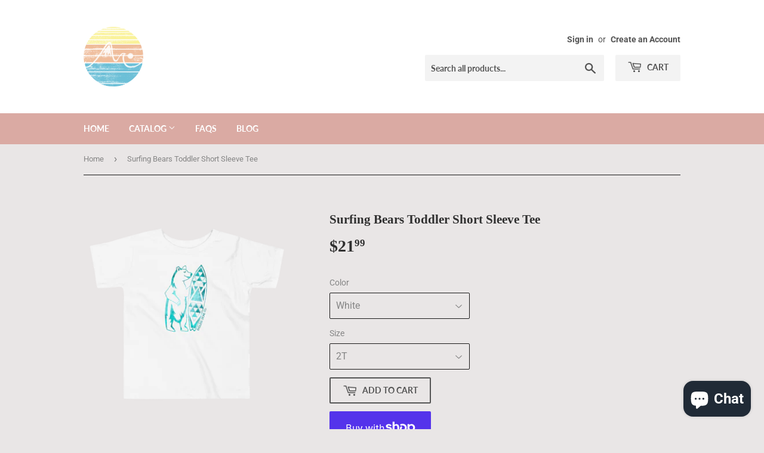

--- FILE ---
content_type: text/html; charset=utf-8
request_url: https://www.endlessstokeco.com/products/surfing-bears-toddler-short-sleeve-tee
body_size: 27354
content:
<!doctype html>
<html class="no-touch no-js">
<head>
  <script>(function(H){H.className=H.className.replace(/\bno-js\b/,'js')})(document.documentElement)</script>
  <!-- Basic page needs ================================================== -->
  <meta charset="utf-8">
  <meta http-equiv="X-UA-Compatible" content="IE=edge,chrome=1">

  
  <link rel="shortcut icon" href="//www.endlessstokeco.com/cdn/shop/files/endless_stoke_pastel_logo_circle_small_32x32.png?v=1614724594" type="image/png" />
  

  <!-- Title and description ================================================== -->
  <title>
  Surfing Bears Toddler Short Sleeve Tee &ndash; Endless Stoke Co.
  </title>

  
    <meta name="description" content="Let your toddler do their thing while feeling super comfy and looking extra stylish in this short-sleeve jersey t-shirt from 100% cotton with a unique print. The tee is soft, durable, and bound to become the staple of your toddlers wardrobe. • 100% cotton • Pre-shrunk fabric • Side-seamed • Relaxed fit for extra comfor">
  

  <!-- Product meta ================================================== -->
  <!-- /snippets/social-meta-tags.liquid -->




<meta property="og:site_name" content="Endless Stoke Co.">
<meta property="og:url" content="https://www.endlessstokeco.com/products/surfing-bears-toddler-short-sleeve-tee">
<meta property="og:title" content="Surfing Bears Toddler Short Sleeve Tee">
<meta property="og:type" content="product">
<meta property="og:description" content="Let your toddler do their thing while feeling super comfy and looking extra stylish in this short-sleeve jersey t-shirt from 100% cotton with a unique print. The tee is soft, durable, and bound to become the staple of your toddlers wardrobe. • 100% cotton • Pre-shrunk fabric • Side-seamed • Relaxed fit for extra comfor">

  <meta property="og:price:amount" content="21.99">
  <meta property="og:price:currency" content="USD">

<meta property="og:image" content="http://www.endlessstokeco.com/cdn/shop/products/mockup-a4bbbf7b_1200x1200.png?v=1590541379"><meta property="og:image" content="http://www.endlessstokeco.com/cdn/shop/products/mockup-2a5df7be_1200x1200.png?v=1590541381"><meta property="og:image" content="http://www.endlessstokeco.com/cdn/shop/products/mockup-3da544c3_1200x1200.png?v=1590541383">
<meta property="og:image:secure_url" content="https://www.endlessstokeco.com/cdn/shop/products/mockup-a4bbbf7b_1200x1200.png?v=1590541379"><meta property="og:image:secure_url" content="https://www.endlessstokeco.com/cdn/shop/products/mockup-2a5df7be_1200x1200.png?v=1590541381"><meta property="og:image:secure_url" content="https://www.endlessstokeco.com/cdn/shop/products/mockup-3da544c3_1200x1200.png?v=1590541383">


<meta name="twitter:card" content="summary_large_image">
<meta name="twitter:title" content="Surfing Bears Toddler Short Sleeve Tee">
<meta name="twitter:description" content="Let your toddler do their thing while feeling super comfy and looking extra stylish in this short-sleeve jersey t-shirt from 100% cotton with a unique print. The tee is soft, durable, and bound to become the staple of your toddlers wardrobe. • 100% cotton • Pre-shrunk fabric • Side-seamed • Relaxed fit for extra comfor">


  <!-- Helpers ================================================== -->
  <link rel="canonical" href="https://www.endlessstokeco.com/products/surfing-bears-toddler-short-sleeve-tee">
  <meta name="viewport" content="width=device-width,initial-scale=1">

  <!-- CSS ================================================== -->
  <link href="//www.endlessstokeco.com/cdn/shop/t/13/assets/theme.scss.css?v=117661499559227741051759259919" rel="stylesheet" type="text/css" media="all" />

  <!-- Header hook for plugins ================================================== -->
  <script>window.performance && window.performance.mark && window.performance.mark('shopify.content_for_header.start');</script><meta name="google-site-verification" content="x_gOJoXOo8BxXU4xWdUyItiFQ1TL_1-MmOte5quyG7s">
<meta name="google-site-verification" content="H5lPePgOnQM0HhpJ1bxNyJmHikQ-iIgnpNbFfTYUEXo">
<meta name="google-site-verification" content="TsE4WVhtTBwEGi5aLijWdg87iWIpzYWGcyemwUI4RQM">
<meta name="facebook-domain-verification" content="8jz20msziijjfa2ww7i5gf0bjf09xe">
<meta name="facebook-domain-verification" content="uavqs8i3w5jl0ybphcqv7ple2ncy3r">
<meta id="shopify-digital-wallet" name="shopify-digital-wallet" content="/2320171068/digital_wallets/dialog">
<meta name="shopify-checkout-api-token" content="4ef889e5279be6ab393f5ee1f574c8b4">
<meta id="in-context-paypal-metadata" data-shop-id="2320171068" data-venmo-supported="false" data-environment="production" data-locale="en_US" data-paypal-v4="true" data-currency="USD">
<link rel="alternate" type="application/json+oembed" href="https://www.endlessstokeco.com/products/surfing-bears-toddler-short-sleeve-tee.oembed">
<script async="async" src="/checkouts/internal/preloads.js?locale=en-US"></script>
<link rel="preconnect" href="https://shop.app" crossorigin="anonymous">
<script async="async" src="https://shop.app/checkouts/internal/preloads.js?locale=en-US&shop_id=2320171068" crossorigin="anonymous"></script>
<script id="apple-pay-shop-capabilities" type="application/json">{"shopId":2320171068,"countryCode":"US","currencyCode":"USD","merchantCapabilities":["supports3DS"],"merchantId":"gid:\/\/shopify\/Shop\/2320171068","merchantName":"Endless Stoke Co.","requiredBillingContactFields":["postalAddress","email"],"requiredShippingContactFields":["postalAddress","email"],"shippingType":"shipping","supportedNetworks":["visa","masterCard","amex","discover","elo","jcb"],"total":{"type":"pending","label":"Endless Stoke Co.","amount":"1.00"},"shopifyPaymentsEnabled":true,"supportsSubscriptions":true}</script>
<script id="shopify-features" type="application/json">{"accessToken":"4ef889e5279be6ab393f5ee1f574c8b4","betas":["rich-media-storefront-analytics"],"domain":"www.endlessstokeco.com","predictiveSearch":true,"shopId":2320171068,"locale":"en"}</script>
<script>var Shopify = Shopify || {};
Shopify.shop = "the-threaded-grom.myshopify.com";
Shopify.locale = "en";
Shopify.currency = {"active":"USD","rate":"1.0"};
Shopify.country = "US";
Shopify.theme = {"name":"Supply","id":95936086148,"schema_name":"Supply","schema_version":"8.9.23","theme_store_id":679,"role":"main"};
Shopify.theme.handle = "null";
Shopify.theme.style = {"id":null,"handle":null};
Shopify.cdnHost = "www.endlessstokeco.com/cdn";
Shopify.routes = Shopify.routes || {};
Shopify.routes.root = "/";</script>
<script type="module">!function(o){(o.Shopify=o.Shopify||{}).modules=!0}(window);</script>
<script>!function(o){function n(){var o=[];function n(){o.push(Array.prototype.slice.apply(arguments))}return n.q=o,n}var t=o.Shopify=o.Shopify||{};t.loadFeatures=n(),t.autoloadFeatures=n()}(window);</script>
<script>
  window.ShopifyPay = window.ShopifyPay || {};
  window.ShopifyPay.apiHost = "shop.app\/pay";
  window.ShopifyPay.redirectState = null;
</script>
<script id="shop-js-analytics" type="application/json">{"pageType":"product"}</script>
<script defer="defer" async type="module" src="//www.endlessstokeco.com/cdn/shopifycloud/shop-js/modules/v2/client.init-shop-cart-sync_BApSsMSl.en.esm.js"></script>
<script defer="defer" async type="module" src="//www.endlessstokeco.com/cdn/shopifycloud/shop-js/modules/v2/chunk.common_CBoos6YZ.esm.js"></script>
<script type="module">
  await import("//www.endlessstokeco.com/cdn/shopifycloud/shop-js/modules/v2/client.init-shop-cart-sync_BApSsMSl.en.esm.js");
await import("//www.endlessstokeco.com/cdn/shopifycloud/shop-js/modules/v2/chunk.common_CBoos6YZ.esm.js");

  window.Shopify.SignInWithShop?.initShopCartSync?.({"fedCMEnabled":true,"windoidEnabled":true});

</script>
<script>
  window.Shopify = window.Shopify || {};
  if (!window.Shopify.featureAssets) window.Shopify.featureAssets = {};
  window.Shopify.featureAssets['shop-js'] = {"shop-cart-sync":["modules/v2/client.shop-cart-sync_DJczDl9f.en.esm.js","modules/v2/chunk.common_CBoos6YZ.esm.js"],"init-fed-cm":["modules/v2/client.init-fed-cm_BzwGC0Wi.en.esm.js","modules/v2/chunk.common_CBoos6YZ.esm.js"],"init-windoid":["modules/v2/client.init-windoid_BS26ThXS.en.esm.js","modules/v2/chunk.common_CBoos6YZ.esm.js"],"init-shop-email-lookup-coordinator":["modules/v2/client.init-shop-email-lookup-coordinator_DFwWcvrS.en.esm.js","modules/v2/chunk.common_CBoos6YZ.esm.js"],"shop-cash-offers":["modules/v2/client.shop-cash-offers_DthCPNIO.en.esm.js","modules/v2/chunk.common_CBoos6YZ.esm.js","modules/v2/chunk.modal_Bu1hFZFC.esm.js"],"shop-button":["modules/v2/client.shop-button_D_JX508o.en.esm.js","modules/v2/chunk.common_CBoos6YZ.esm.js"],"shop-toast-manager":["modules/v2/client.shop-toast-manager_tEhgP2F9.en.esm.js","modules/v2/chunk.common_CBoos6YZ.esm.js"],"avatar":["modules/v2/client.avatar_BTnouDA3.en.esm.js"],"pay-button":["modules/v2/client.pay-button_BuNmcIr_.en.esm.js","modules/v2/chunk.common_CBoos6YZ.esm.js"],"init-shop-cart-sync":["modules/v2/client.init-shop-cart-sync_BApSsMSl.en.esm.js","modules/v2/chunk.common_CBoos6YZ.esm.js"],"shop-login-button":["modules/v2/client.shop-login-button_DwLgFT0K.en.esm.js","modules/v2/chunk.common_CBoos6YZ.esm.js","modules/v2/chunk.modal_Bu1hFZFC.esm.js"],"init-customer-accounts-sign-up":["modules/v2/client.init-customer-accounts-sign-up_TlVCiykN.en.esm.js","modules/v2/client.shop-login-button_DwLgFT0K.en.esm.js","modules/v2/chunk.common_CBoos6YZ.esm.js","modules/v2/chunk.modal_Bu1hFZFC.esm.js"],"init-shop-for-new-customer-accounts":["modules/v2/client.init-shop-for-new-customer-accounts_DrjXSI53.en.esm.js","modules/v2/client.shop-login-button_DwLgFT0K.en.esm.js","modules/v2/chunk.common_CBoos6YZ.esm.js","modules/v2/chunk.modal_Bu1hFZFC.esm.js"],"init-customer-accounts":["modules/v2/client.init-customer-accounts_C0Oh2ljF.en.esm.js","modules/v2/client.shop-login-button_DwLgFT0K.en.esm.js","modules/v2/chunk.common_CBoos6YZ.esm.js","modules/v2/chunk.modal_Bu1hFZFC.esm.js"],"shop-follow-button":["modules/v2/client.shop-follow-button_C5D3XtBb.en.esm.js","modules/v2/chunk.common_CBoos6YZ.esm.js","modules/v2/chunk.modal_Bu1hFZFC.esm.js"],"checkout-modal":["modules/v2/client.checkout-modal_8TC_1FUY.en.esm.js","modules/v2/chunk.common_CBoos6YZ.esm.js","modules/v2/chunk.modal_Bu1hFZFC.esm.js"],"lead-capture":["modules/v2/client.lead-capture_D-pmUjp9.en.esm.js","modules/v2/chunk.common_CBoos6YZ.esm.js","modules/v2/chunk.modal_Bu1hFZFC.esm.js"],"shop-login":["modules/v2/client.shop-login_BmtnoEUo.en.esm.js","modules/v2/chunk.common_CBoos6YZ.esm.js","modules/v2/chunk.modal_Bu1hFZFC.esm.js"],"payment-terms":["modules/v2/client.payment-terms_BHOWV7U_.en.esm.js","modules/v2/chunk.common_CBoos6YZ.esm.js","modules/v2/chunk.modal_Bu1hFZFC.esm.js"]};
</script>
<script>(function() {
  var isLoaded = false;
  function asyncLoad() {
    if (isLoaded) return;
    isLoaded = true;
    var urls = ["https:\/\/scripttags.justuno.com\/shopify_justuno_2320171068_74224.js?shop=the-threaded-grom.myshopify.com","https:\/\/vellir-us-west-2.s3-us-west-2.amazonaws.com\/peek-mode\/peek-mode.min.js?shop=the-threaded-grom.myshopify.com","\/\/shopify.privy.com\/widget.js?shop=the-threaded-grom.myshopify.com","\/\/shopify.privy.com\/widget.js?shop=the-threaded-grom.myshopify.com","\/\/cdn.shopify.com\/proxy\/c6a33ae055ef08910239eeeeb0881849f6c39080d96541e3554cb004f3cc27df\/static.cdn.printful.com\/static\/js\/external\/shopify-product-customizer.js?v=0.28\u0026shop=the-threaded-grom.myshopify.com\u0026sp-cache-control=cHVibGljLCBtYXgtYWdlPTkwMA","https:\/\/cdn.nfcube.com\/instafeed-034559ca03e5b49245cdace6022b9a62.js?shop=the-threaded-grom.myshopify.com","https:\/\/cdn.hextom.com\/js\/freeshippingbar.js?shop=the-threaded-grom.myshopify.com"];
    for (var i = 0; i < urls.length; i++) {
      var s = document.createElement('script');
      s.type = 'text/javascript';
      s.async = true;
      s.src = urls[i];
      var x = document.getElementsByTagName('script')[0];
      x.parentNode.insertBefore(s, x);
    }
  };
  if(window.attachEvent) {
    window.attachEvent('onload', asyncLoad);
  } else {
    window.addEventListener('load', asyncLoad, false);
  }
})();</script>
<script id="__st">var __st={"a":2320171068,"offset":-18000,"reqid":"5b8e95b3-b2de-4066-a6b6-a504a8283b5e-1768934030","pageurl":"www.endlessstokeco.com\/products\/surfing-bears-toddler-short-sleeve-tee","u":"8a999a03bab7","p":"product","rtyp":"product","rid":5245003989157};</script>
<script>window.ShopifyPaypalV4VisibilityTracking = true;</script>
<script id="captcha-bootstrap">!function(){'use strict';const t='contact',e='account',n='new_comment',o=[[t,t],['blogs',n],['comments',n],[t,'customer']],c=[[e,'customer_login'],[e,'guest_login'],[e,'recover_customer_password'],[e,'create_customer']],r=t=>t.map((([t,e])=>`form[action*='/${t}']:not([data-nocaptcha='true']) input[name='form_type'][value='${e}']`)).join(','),a=t=>()=>t?[...document.querySelectorAll(t)].map((t=>t.form)):[];function s(){const t=[...o],e=r(t);return a(e)}const i='password',u='form_key',d=['recaptcha-v3-token','g-recaptcha-response','h-captcha-response',i],f=()=>{try{return window.sessionStorage}catch{return}},m='__shopify_v',_=t=>t.elements[u];function p(t,e,n=!1){try{const o=window.sessionStorage,c=JSON.parse(o.getItem(e)),{data:r}=function(t){const{data:e,action:n}=t;return t[m]||n?{data:e,action:n}:{data:t,action:n}}(c);for(const[e,n]of Object.entries(r))t.elements[e]&&(t.elements[e].value=n);n&&o.removeItem(e)}catch(o){console.error('form repopulation failed',{error:o})}}const l='form_type',E='cptcha';function T(t){t.dataset[E]=!0}const w=window,h=w.document,L='Shopify',v='ce_forms',y='captcha';let A=!1;((t,e)=>{const n=(g='f06e6c50-85a8-45c8-87d0-21a2b65856fe',I='https://cdn.shopify.com/shopifycloud/storefront-forms-hcaptcha/ce_storefront_forms_captcha_hcaptcha.v1.5.2.iife.js',D={infoText:'Protected by hCaptcha',privacyText:'Privacy',termsText:'Terms'},(t,e,n)=>{const o=w[L][v],c=o.bindForm;if(c)return c(t,g,e,D).then(n);var r;o.q.push([[t,g,e,D],n]),r=I,A||(h.body.append(Object.assign(h.createElement('script'),{id:'captcha-provider',async:!0,src:r})),A=!0)});var g,I,D;w[L]=w[L]||{},w[L][v]=w[L][v]||{},w[L][v].q=[],w[L][y]=w[L][y]||{},w[L][y].protect=function(t,e){n(t,void 0,e),T(t)},Object.freeze(w[L][y]),function(t,e,n,w,h,L){const[v,y,A,g]=function(t,e,n){const i=e?o:[],u=t?c:[],d=[...i,...u],f=r(d),m=r(i),_=r(d.filter((([t,e])=>n.includes(e))));return[a(f),a(m),a(_),s()]}(w,h,L),I=t=>{const e=t.target;return e instanceof HTMLFormElement?e:e&&e.form},D=t=>v().includes(t);t.addEventListener('submit',(t=>{const e=I(t);if(!e)return;const n=D(e)&&!e.dataset.hcaptchaBound&&!e.dataset.recaptchaBound,o=_(e),c=g().includes(e)&&(!o||!o.value);(n||c)&&t.preventDefault(),c&&!n&&(function(t){try{if(!f())return;!function(t){const e=f();if(!e)return;const n=_(t);if(!n)return;const o=n.value;o&&e.removeItem(o)}(t);const e=Array.from(Array(32),(()=>Math.random().toString(36)[2])).join('');!function(t,e){_(t)||t.append(Object.assign(document.createElement('input'),{type:'hidden',name:u})),t.elements[u].value=e}(t,e),function(t,e){const n=f();if(!n)return;const o=[...t.querySelectorAll(`input[type='${i}']`)].map((({name:t})=>t)),c=[...d,...o],r={};for(const[a,s]of new FormData(t).entries())c.includes(a)||(r[a]=s);n.setItem(e,JSON.stringify({[m]:1,action:t.action,data:r}))}(t,e)}catch(e){console.error('failed to persist form',e)}}(e),e.submit())}));const S=(t,e)=>{t&&!t.dataset[E]&&(n(t,e.some((e=>e===t))),T(t))};for(const o of['focusin','change'])t.addEventListener(o,(t=>{const e=I(t);D(e)&&S(e,y())}));const B=e.get('form_key'),M=e.get(l),P=B&&M;t.addEventListener('DOMContentLoaded',(()=>{const t=y();if(P)for(const e of t)e.elements[l].value===M&&p(e,B);[...new Set([...A(),...v().filter((t=>'true'===t.dataset.shopifyCaptcha))])].forEach((e=>S(e,t)))}))}(h,new URLSearchParams(w.location.search),n,t,e,['guest_login'])})(!0,!0)}();</script>
<script integrity="sha256-4kQ18oKyAcykRKYeNunJcIwy7WH5gtpwJnB7kiuLZ1E=" data-source-attribution="shopify.loadfeatures" defer="defer" src="//www.endlessstokeco.com/cdn/shopifycloud/storefront/assets/storefront/load_feature-a0a9edcb.js" crossorigin="anonymous"></script>
<script crossorigin="anonymous" defer="defer" src="//www.endlessstokeco.com/cdn/shopifycloud/storefront/assets/shopify_pay/storefront-65b4c6d7.js?v=20250812"></script>
<script data-source-attribution="shopify.dynamic_checkout.dynamic.init">var Shopify=Shopify||{};Shopify.PaymentButton=Shopify.PaymentButton||{isStorefrontPortableWallets:!0,init:function(){window.Shopify.PaymentButton.init=function(){};var t=document.createElement("script");t.src="https://www.endlessstokeco.com/cdn/shopifycloud/portable-wallets/latest/portable-wallets.en.js",t.type="module",document.head.appendChild(t)}};
</script>
<script data-source-attribution="shopify.dynamic_checkout.buyer_consent">
  function portableWalletsHideBuyerConsent(e){var t=document.getElementById("shopify-buyer-consent"),n=document.getElementById("shopify-subscription-policy-button");t&&n&&(t.classList.add("hidden"),t.setAttribute("aria-hidden","true"),n.removeEventListener("click",e))}function portableWalletsShowBuyerConsent(e){var t=document.getElementById("shopify-buyer-consent"),n=document.getElementById("shopify-subscription-policy-button");t&&n&&(t.classList.remove("hidden"),t.removeAttribute("aria-hidden"),n.addEventListener("click",e))}window.Shopify?.PaymentButton&&(window.Shopify.PaymentButton.hideBuyerConsent=portableWalletsHideBuyerConsent,window.Shopify.PaymentButton.showBuyerConsent=portableWalletsShowBuyerConsent);
</script>
<script>
  function portableWalletsCleanup(e){e&&e.src&&console.error("Failed to load portable wallets script "+e.src);var t=document.querySelectorAll("shopify-accelerated-checkout .shopify-payment-button__skeleton, shopify-accelerated-checkout-cart .wallet-cart-button__skeleton"),e=document.getElementById("shopify-buyer-consent");for(let e=0;e<t.length;e++)t[e].remove();e&&e.remove()}function portableWalletsNotLoadedAsModule(e){e instanceof ErrorEvent&&"string"==typeof e.message&&e.message.includes("import.meta")&&"string"==typeof e.filename&&e.filename.includes("portable-wallets")&&(window.removeEventListener("error",portableWalletsNotLoadedAsModule),window.Shopify.PaymentButton.failedToLoad=e,"loading"===document.readyState?document.addEventListener("DOMContentLoaded",window.Shopify.PaymentButton.init):window.Shopify.PaymentButton.init())}window.addEventListener("error",portableWalletsNotLoadedAsModule);
</script>

<script type="module" src="https://www.endlessstokeco.com/cdn/shopifycloud/portable-wallets/latest/portable-wallets.en.js" onError="portableWalletsCleanup(this)" crossorigin="anonymous"></script>
<script nomodule>
  document.addEventListener("DOMContentLoaded", portableWalletsCleanup);
</script>

<link id="shopify-accelerated-checkout-styles" rel="stylesheet" media="screen" href="https://www.endlessstokeco.com/cdn/shopifycloud/portable-wallets/latest/accelerated-checkout-backwards-compat.css" crossorigin="anonymous">
<style id="shopify-accelerated-checkout-cart">
        #shopify-buyer-consent {
  margin-top: 1em;
  display: inline-block;
  width: 100%;
}

#shopify-buyer-consent.hidden {
  display: none;
}

#shopify-subscription-policy-button {
  background: none;
  border: none;
  padding: 0;
  text-decoration: underline;
  font-size: inherit;
  cursor: pointer;
}

#shopify-subscription-policy-button::before {
  box-shadow: none;
}

      </style>

<script>window.performance && window.performance.mark && window.performance.mark('shopify.content_for_header.end');</script>

  
  

  <script src="//www.endlessstokeco.com/cdn/shop/t/13/assets/jquery-2.2.3.min.js?v=58211863146907186831587780429" type="text/javascript"></script>

  <script src="//www.endlessstokeco.com/cdn/shop/t/13/assets/lazysizes.min.js?v=8147953233334221341587780430" async="async"></script>
  <script src="//www.endlessstokeco.com/cdn/shop/t/13/assets/vendor.js?v=106177282645720727331587780432" defer="defer"></script>
  <script src="//www.endlessstokeco.com/cdn/shop/t/13/assets/theme.js?v=88090588602936917221587780445" defer="defer"></script>


<script async src="https://assets.apphero.co/script_tags/339133.js"></script><script src="https://cdn.shopify.com/extensions/e4b3a77b-20c9-4161-b1bb-deb87046128d/inbox-1253/assets/inbox-chat-loader.js" type="text/javascript" defer="defer"></script>
<link href="https://monorail-edge.shopifysvc.com" rel="dns-prefetch">
<script>(function(){if ("sendBeacon" in navigator && "performance" in window) {try {var session_token_from_headers = performance.getEntriesByType('navigation')[0].serverTiming.find(x => x.name == '_s').description;} catch {var session_token_from_headers = undefined;}var session_cookie_matches = document.cookie.match(/_shopify_s=([^;]*)/);var session_token_from_cookie = session_cookie_matches && session_cookie_matches.length === 2 ? session_cookie_matches[1] : "";var session_token = session_token_from_headers || session_token_from_cookie || "";function handle_abandonment_event(e) {var entries = performance.getEntries().filter(function(entry) {return /monorail-edge.shopifysvc.com/.test(entry.name);});if (!window.abandonment_tracked && entries.length === 0) {window.abandonment_tracked = true;var currentMs = Date.now();var navigation_start = performance.timing.navigationStart;var payload = {shop_id: 2320171068,url: window.location.href,navigation_start,duration: currentMs - navigation_start,session_token,page_type: "product"};window.navigator.sendBeacon("https://monorail-edge.shopifysvc.com/v1/produce", JSON.stringify({schema_id: "online_store_buyer_site_abandonment/1.1",payload: payload,metadata: {event_created_at_ms: currentMs,event_sent_at_ms: currentMs}}));}}window.addEventListener('pagehide', handle_abandonment_event);}}());</script>
<script id="web-pixels-manager-setup">(function e(e,d,r,n,o){if(void 0===o&&(o={}),!Boolean(null===(a=null===(i=window.Shopify)||void 0===i?void 0:i.analytics)||void 0===a?void 0:a.replayQueue)){var i,a;window.Shopify=window.Shopify||{};var t=window.Shopify;t.analytics=t.analytics||{};var s=t.analytics;s.replayQueue=[],s.publish=function(e,d,r){return s.replayQueue.push([e,d,r]),!0};try{self.performance.mark("wpm:start")}catch(e){}var l=function(){var e={modern:/Edge?\/(1{2}[4-9]|1[2-9]\d|[2-9]\d{2}|\d{4,})\.\d+(\.\d+|)|Firefox\/(1{2}[4-9]|1[2-9]\d|[2-9]\d{2}|\d{4,})\.\d+(\.\d+|)|Chrom(ium|e)\/(9{2}|\d{3,})\.\d+(\.\d+|)|(Maci|X1{2}).+ Version\/(15\.\d+|(1[6-9]|[2-9]\d|\d{3,})\.\d+)([,.]\d+|)( \(\w+\)|)( Mobile\/\w+|) Safari\/|Chrome.+OPR\/(9{2}|\d{3,})\.\d+\.\d+|(CPU[ +]OS|iPhone[ +]OS|CPU[ +]iPhone|CPU IPhone OS|CPU iPad OS)[ +]+(15[._]\d+|(1[6-9]|[2-9]\d|\d{3,})[._]\d+)([._]\d+|)|Android:?[ /-](13[3-9]|1[4-9]\d|[2-9]\d{2}|\d{4,})(\.\d+|)(\.\d+|)|Android.+Firefox\/(13[5-9]|1[4-9]\d|[2-9]\d{2}|\d{4,})\.\d+(\.\d+|)|Android.+Chrom(ium|e)\/(13[3-9]|1[4-9]\d|[2-9]\d{2}|\d{4,})\.\d+(\.\d+|)|SamsungBrowser\/([2-9]\d|\d{3,})\.\d+/,legacy:/Edge?\/(1[6-9]|[2-9]\d|\d{3,})\.\d+(\.\d+|)|Firefox\/(5[4-9]|[6-9]\d|\d{3,})\.\d+(\.\d+|)|Chrom(ium|e)\/(5[1-9]|[6-9]\d|\d{3,})\.\d+(\.\d+|)([\d.]+$|.*Safari\/(?![\d.]+ Edge\/[\d.]+$))|(Maci|X1{2}).+ Version\/(10\.\d+|(1[1-9]|[2-9]\d|\d{3,})\.\d+)([,.]\d+|)( \(\w+\)|)( Mobile\/\w+|) Safari\/|Chrome.+OPR\/(3[89]|[4-9]\d|\d{3,})\.\d+\.\d+|(CPU[ +]OS|iPhone[ +]OS|CPU[ +]iPhone|CPU IPhone OS|CPU iPad OS)[ +]+(10[._]\d+|(1[1-9]|[2-9]\d|\d{3,})[._]\d+)([._]\d+|)|Android:?[ /-](13[3-9]|1[4-9]\d|[2-9]\d{2}|\d{4,})(\.\d+|)(\.\d+|)|Mobile Safari.+OPR\/([89]\d|\d{3,})\.\d+\.\d+|Android.+Firefox\/(13[5-9]|1[4-9]\d|[2-9]\d{2}|\d{4,})\.\d+(\.\d+|)|Android.+Chrom(ium|e)\/(13[3-9]|1[4-9]\d|[2-9]\d{2}|\d{4,})\.\d+(\.\d+|)|Android.+(UC? ?Browser|UCWEB|U3)[ /]?(15\.([5-9]|\d{2,})|(1[6-9]|[2-9]\d|\d{3,})\.\d+)\.\d+|SamsungBrowser\/(5\.\d+|([6-9]|\d{2,})\.\d+)|Android.+MQ{2}Browser\/(14(\.(9|\d{2,})|)|(1[5-9]|[2-9]\d|\d{3,})(\.\d+|))(\.\d+|)|K[Aa][Ii]OS\/(3\.\d+|([4-9]|\d{2,})\.\d+)(\.\d+|)/},d=e.modern,r=e.legacy,n=navigator.userAgent;return n.match(d)?"modern":n.match(r)?"legacy":"unknown"}(),u="modern"===l?"modern":"legacy",c=(null!=n?n:{modern:"",legacy:""})[u],f=function(e){return[e.baseUrl,"/wpm","/b",e.hashVersion,"modern"===e.buildTarget?"m":"l",".js"].join("")}({baseUrl:d,hashVersion:r,buildTarget:u}),m=function(e){var d=e.version,r=e.bundleTarget,n=e.surface,o=e.pageUrl,i=e.monorailEndpoint;return{emit:function(e){var a=e.status,t=e.errorMsg,s=(new Date).getTime(),l=JSON.stringify({metadata:{event_sent_at_ms:s},events:[{schema_id:"web_pixels_manager_load/3.1",payload:{version:d,bundle_target:r,page_url:o,status:a,surface:n,error_msg:t},metadata:{event_created_at_ms:s}}]});if(!i)return console&&console.warn&&console.warn("[Web Pixels Manager] No Monorail endpoint provided, skipping logging."),!1;try{return self.navigator.sendBeacon.bind(self.navigator)(i,l)}catch(e){}var u=new XMLHttpRequest;try{return u.open("POST",i,!0),u.setRequestHeader("Content-Type","text/plain"),u.send(l),!0}catch(e){return console&&console.warn&&console.warn("[Web Pixels Manager] Got an unhandled error while logging to Monorail."),!1}}}}({version:r,bundleTarget:l,surface:e.surface,pageUrl:self.location.href,monorailEndpoint:e.monorailEndpoint});try{o.browserTarget=l,function(e){var d=e.src,r=e.async,n=void 0===r||r,o=e.onload,i=e.onerror,a=e.sri,t=e.scriptDataAttributes,s=void 0===t?{}:t,l=document.createElement("script"),u=document.querySelector("head"),c=document.querySelector("body");if(l.async=n,l.src=d,a&&(l.integrity=a,l.crossOrigin="anonymous"),s)for(var f in s)if(Object.prototype.hasOwnProperty.call(s,f))try{l.dataset[f]=s[f]}catch(e){}if(o&&l.addEventListener("load",o),i&&l.addEventListener("error",i),u)u.appendChild(l);else{if(!c)throw new Error("Did not find a head or body element to append the script");c.appendChild(l)}}({src:f,async:!0,onload:function(){if(!function(){var e,d;return Boolean(null===(d=null===(e=window.Shopify)||void 0===e?void 0:e.analytics)||void 0===d?void 0:d.initialized)}()){var d=window.webPixelsManager.init(e)||void 0;if(d){var r=window.Shopify.analytics;r.replayQueue.forEach((function(e){var r=e[0],n=e[1],o=e[2];d.publishCustomEvent(r,n,o)})),r.replayQueue=[],r.publish=d.publishCustomEvent,r.visitor=d.visitor,r.initialized=!0}}},onerror:function(){return m.emit({status:"failed",errorMsg:"".concat(f," has failed to load")})},sri:function(e){var d=/^sha384-[A-Za-z0-9+/=]+$/;return"string"==typeof e&&d.test(e)}(c)?c:"",scriptDataAttributes:o}),m.emit({status:"loading"})}catch(e){m.emit({status:"failed",errorMsg:(null==e?void 0:e.message)||"Unknown error"})}}})({shopId: 2320171068,storefrontBaseUrl: "https://www.endlessstokeco.com",extensionsBaseUrl: "https://extensions.shopifycdn.com/cdn/shopifycloud/web-pixels-manager",monorailEndpoint: "https://monorail-edge.shopifysvc.com/unstable/produce_batch",surface: "storefront-renderer",enabledBetaFlags: ["2dca8a86"],webPixelsConfigList: [{"id":"286654629","configuration":"{\"pixel_id\":\"240786723416551\",\"pixel_type\":\"facebook_pixel\",\"metaapp_system_user_token\":\"-\"}","eventPayloadVersion":"v1","runtimeContext":"OPEN","scriptVersion":"ca16bc87fe92b6042fbaa3acc2fbdaa6","type":"APP","apiClientId":2329312,"privacyPurposes":["ANALYTICS","MARKETING","SALE_OF_DATA"],"dataSharingAdjustments":{"protectedCustomerApprovalScopes":["read_customer_address","read_customer_email","read_customer_name","read_customer_personal_data","read_customer_phone"]}},{"id":"85459109","configuration":"{\"tagID\":\"2614058865906\"}","eventPayloadVersion":"v1","runtimeContext":"STRICT","scriptVersion":"18031546ee651571ed29edbe71a3550b","type":"APP","apiClientId":3009811,"privacyPurposes":["ANALYTICS","MARKETING","SALE_OF_DATA"],"dataSharingAdjustments":{"protectedCustomerApprovalScopes":["read_customer_address","read_customer_email","read_customer_name","read_customer_personal_data","read_customer_phone"]}},{"id":"69042341","eventPayloadVersion":"v1","runtimeContext":"LAX","scriptVersion":"1","type":"CUSTOM","privacyPurposes":["MARKETING"],"name":"Meta pixel (migrated)"},{"id":"101220517","eventPayloadVersion":"v1","runtimeContext":"LAX","scriptVersion":"1","type":"CUSTOM","privacyPurposes":["ANALYTICS"],"name":"Google Analytics tag (migrated)"},{"id":"shopify-app-pixel","configuration":"{}","eventPayloadVersion":"v1","runtimeContext":"STRICT","scriptVersion":"0450","apiClientId":"shopify-pixel","type":"APP","privacyPurposes":["ANALYTICS","MARKETING"]},{"id":"shopify-custom-pixel","eventPayloadVersion":"v1","runtimeContext":"LAX","scriptVersion":"0450","apiClientId":"shopify-pixel","type":"CUSTOM","privacyPurposes":["ANALYTICS","MARKETING"]}],isMerchantRequest: false,initData: {"shop":{"name":"Endless Stoke Co.","paymentSettings":{"currencyCode":"USD"},"myshopifyDomain":"the-threaded-grom.myshopify.com","countryCode":"US","storefrontUrl":"https:\/\/www.endlessstokeco.com"},"customer":null,"cart":null,"checkout":null,"productVariants":[{"price":{"amount":21.99,"currencyCode":"USD"},"product":{"title":"Surfing Bears Toddler Short Sleeve Tee","vendor":"Endless Stoke Co.","id":"5245003989157","untranslatedTitle":"Surfing Bears Toddler Short Sleeve Tee","url":"\/products\/surfing-bears-toddler-short-sleeve-tee","type":""},"id":"34434956722341","image":{"src":"\/\/www.endlessstokeco.com\/cdn\/shop\/products\/mockup-2a5df7be.png?v=1590541381"},"sku":"9701015_9418","title":"White \/ 2T","untranslatedTitle":"White \/ 2T"},{"price":{"amount":21.99,"currencyCode":"USD"},"product":{"title":"Surfing Bears Toddler Short Sleeve Tee","vendor":"Endless Stoke Co.","id":"5245003989157","untranslatedTitle":"Surfing Bears Toddler Short Sleeve Tee","url":"\/products\/surfing-bears-toddler-short-sleeve-tee","type":""},"id":"34434956755109","image":{"src":"\/\/www.endlessstokeco.com\/cdn\/shop\/products\/mockup-2a5df7be.png?v=1590541381"},"sku":"9701015_9419","title":"White \/ 3T","untranslatedTitle":"White \/ 3T"},{"price":{"amount":21.99,"currencyCode":"USD"},"product":{"title":"Surfing Bears Toddler Short Sleeve Tee","vendor":"Endless Stoke Co.","id":"5245003989157","untranslatedTitle":"Surfing Bears Toddler Short Sleeve Tee","url":"\/products\/surfing-bears-toddler-short-sleeve-tee","type":""},"id":"34434956787877","image":{"src":"\/\/www.endlessstokeco.com\/cdn\/shop\/products\/mockup-2a5df7be.png?v=1590541381"},"sku":"9701015_9420","title":"White \/ 4T","untranslatedTitle":"White \/ 4T"},{"price":{"amount":21.99,"currencyCode":"USD"},"product":{"title":"Surfing Bears Toddler Short Sleeve Tee","vendor":"Endless Stoke Co.","id":"5245003989157","untranslatedTitle":"Surfing Bears Toddler Short Sleeve Tee","url":"\/products\/surfing-bears-toddler-short-sleeve-tee","type":""},"id":"34434956820645","image":{"src":"\/\/www.endlessstokeco.com\/cdn\/shop\/products\/mockup-2a5df7be.png?v=1590541381"},"sku":"9701015_9421","title":"White \/ 5T","untranslatedTitle":"White \/ 5T"},{"price":{"amount":21.99,"currencyCode":"USD"},"product":{"title":"Surfing Bears Toddler Short Sleeve Tee","vendor":"Endless Stoke Co.","id":"5245003989157","untranslatedTitle":"Surfing Bears Toddler Short Sleeve Tee","url":"\/products\/surfing-bears-toddler-short-sleeve-tee","type":""},"id":"34434956853413","image":{"src":"\/\/www.endlessstokeco.com\/cdn\/shop\/products\/mockup-a4bbbf7b.png?v=1590541379"},"sku":"9701015_9422","title":"Black \/ 2T","untranslatedTitle":"Black \/ 2T"},{"price":{"amount":21.99,"currencyCode":"USD"},"product":{"title":"Surfing Bears Toddler Short Sleeve Tee","vendor":"Endless Stoke Co.","id":"5245003989157","untranslatedTitle":"Surfing Bears Toddler Short Sleeve Tee","url":"\/products\/surfing-bears-toddler-short-sleeve-tee","type":""},"id":"34434956886181","image":{"src":"\/\/www.endlessstokeco.com\/cdn\/shop\/products\/mockup-a4bbbf7b.png?v=1590541379"},"sku":"9701015_9423","title":"Black \/ 3T","untranslatedTitle":"Black \/ 3T"},{"price":{"amount":21.99,"currencyCode":"USD"},"product":{"title":"Surfing Bears Toddler Short Sleeve Tee","vendor":"Endless Stoke Co.","id":"5245003989157","untranslatedTitle":"Surfing Bears Toddler Short Sleeve Tee","url":"\/products\/surfing-bears-toddler-short-sleeve-tee","type":""},"id":"34434956918949","image":{"src":"\/\/www.endlessstokeco.com\/cdn\/shop\/products\/mockup-a4bbbf7b.png?v=1590541379"},"sku":"9701015_9424","title":"Black \/ 4T","untranslatedTitle":"Black \/ 4T"},{"price":{"amount":21.99,"currencyCode":"USD"},"product":{"title":"Surfing Bears Toddler Short Sleeve Tee","vendor":"Endless Stoke Co.","id":"5245003989157","untranslatedTitle":"Surfing Bears Toddler Short Sleeve Tee","url":"\/products\/surfing-bears-toddler-short-sleeve-tee","type":""},"id":"34434956951717","image":{"src":"\/\/www.endlessstokeco.com\/cdn\/shop\/products\/mockup-a4bbbf7b.png?v=1590541379"},"sku":"9701015_9425","title":"Black \/ 5T","untranslatedTitle":"Black \/ 5T"},{"price":{"amount":21.99,"currencyCode":"USD"},"product":{"title":"Surfing Bears Toddler Short Sleeve Tee","vendor":"Endless Stoke Co.","id":"5245003989157","untranslatedTitle":"Surfing Bears Toddler Short Sleeve Tee","url":"\/products\/surfing-bears-toddler-short-sleeve-tee","type":""},"id":"34434956984485","image":{"src":"\/\/www.endlessstokeco.com\/cdn\/shop\/products\/mockup-3da544c3.png?v=1590541383"},"sku":"9701015_10304","title":"Pink \/ 2T","untranslatedTitle":"Pink \/ 2T"},{"price":{"amount":21.99,"currencyCode":"USD"},"product":{"title":"Surfing Bears Toddler Short Sleeve Tee","vendor":"Endless Stoke Co.","id":"5245003989157","untranslatedTitle":"Surfing Bears Toddler Short Sleeve Tee","url":"\/products\/surfing-bears-toddler-short-sleeve-tee","type":""},"id":"34434957017253","image":{"src":"\/\/www.endlessstokeco.com\/cdn\/shop\/products\/mockup-3da544c3.png?v=1590541383"},"sku":"9701015_10305","title":"Pink \/ 3T","untranslatedTitle":"Pink \/ 3T"},{"price":{"amount":21.99,"currencyCode":"USD"},"product":{"title":"Surfing Bears Toddler Short Sleeve Tee","vendor":"Endless Stoke Co.","id":"5245003989157","untranslatedTitle":"Surfing Bears Toddler Short Sleeve Tee","url":"\/products\/surfing-bears-toddler-short-sleeve-tee","type":""},"id":"34434957050021","image":{"src":"\/\/www.endlessstokeco.com\/cdn\/shop\/products\/mockup-3da544c3.png?v=1590541383"},"sku":"9701015_10306","title":"Pink \/ 4T","untranslatedTitle":"Pink \/ 4T"},{"price":{"amount":21.99,"currencyCode":"USD"},"product":{"title":"Surfing Bears Toddler Short Sleeve Tee","vendor":"Endless Stoke Co.","id":"5245003989157","untranslatedTitle":"Surfing Bears Toddler Short Sleeve Tee","url":"\/products\/surfing-bears-toddler-short-sleeve-tee","type":""},"id":"34434957082789","image":{"src":"\/\/www.endlessstokeco.com\/cdn\/shop\/products\/mockup-3da544c3.png?v=1590541383"},"sku":"9701015_10307","title":"Pink \/ 5T","untranslatedTitle":"Pink \/ 5T"}],"purchasingCompany":null},},"https://www.endlessstokeco.com/cdn","fcfee988w5aeb613cpc8e4bc33m6693e112",{"modern":"","legacy":""},{"shopId":"2320171068","storefrontBaseUrl":"https:\/\/www.endlessstokeco.com","extensionBaseUrl":"https:\/\/extensions.shopifycdn.com\/cdn\/shopifycloud\/web-pixels-manager","surface":"storefront-renderer","enabledBetaFlags":"[\"2dca8a86\"]","isMerchantRequest":"false","hashVersion":"fcfee988w5aeb613cpc8e4bc33m6693e112","publish":"custom","events":"[[\"page_viewed\",{}],[\"product_viewed\",{\"productVariant\":{\"price\":{\"amount\":21.99,\"currencyCode\":\"USD\"},\"product\":{\"title\":\"Surfing Bears Toddler Short Sleeve Tee\",\"vendor\":\"Endless Stoke Co.\",\"id\":\"5245003989157\",\"untranslatedTitle\":\"Surfing Bears Toddler Short Sleeve Tee\",\"url\":\"\/products\/surfing-bears-toddler-short-sleeve-tee\",\"type\":\"\"},\"id\":\"34434956722341\",\"image\":{\"src\":\"\/\/www.endlessstokeco.com\/cdn\/shop\/products\/mockup-2a5df7be.png?v=1590541381\"},\"sku\":\"9701015_9418\",\"title\":\"White \/ 2T\",\"untranslatedTitle\":\"White \/ 2T\"}}]]"});</script><script>
  window.ShopifyAnalytics = window.ShopifyAnalytics || {};
  window.ShopifyAnalytics.meta = window.ShopifyAnalytics.meta || {};
  window.ShopifyAnalytics.meta.currency = 'USD';
  var meta = {"product":{"id":5245003989157,"gid":"gid:\/\/shopify\/Product\/5245003989157","vendor":"Endless Stoke Co.","type":"","handle":"surfing-bears-toddler-short-sleeve-tee","variants":[{"id":34434956722341,"price":2199,"name":"Surfing Bears Toddler Short Sleeve Tee - White \/ 2T","public_title":"White \/ 2T","sku":"9701015_9418"},{"id":34434956755109,"price":2199,"name":"Surfing Bears Toddler Short Sleeve Tee - White \/ 3T","public_title":"White \/ 3T","sku":"9701015_9419"},{"id":34434956787877,"price":2199,"name":"Surfing Bears Toddler Short Sleeve Tee - White \/ 4T","public_title":"White \/ 4T","sku":"9701015_9420"},{"id":34434956820645,"price":2199,"name":"Surfing Bears Toddler Short Sleeve Tee - White \/ 5T","public_title":"White \/ 5T","sku":"9701015_9421"},{"id":34434956853413,"price":2199,"name":"Surfing Bears Toddler Short Sleeve Tee - Black \/ 2T","public_title":"Black \/ 2T","sku":"9701015_9422"},{"id":34434956886181,"price":2199,"name":"Surfing Bears Toddler Short Sleeve Tee - Black \/ 3T","public_title":"Black \/ 3T","sku":"9701015_9423"},{"id":34434956918949,"price":2199,"name":"Surfing Bears Toddler Short Sleeve Tee - Black \/ 4T","public_title":"Black \/ 4T","sku":"9701015_9424"},{"id":34434956951717,"price":2199,"name":"Surfing Bears Toddler Short Sleeve Tee - Black \/ 5T","public_title":"Black \/ 5T","sku":"9701015_9425"},{"id":34434956984485,"price":2199,"name":"Surfing Bears Toddler Short Sleeve Tee - Pink \/ 2T","public_title":"Pink \/ 2T","sku":"9701015_10304"},{"id":34434957017253,"price":2199,"name":"Surfing Bears Toddler Short Sleeve Tee - Pink \/ 3T","public_title":"Pink \/ 3T","sku":"9701015_10305"},{"id":34434957050021,"price":2199,"name":"Surfing Bears Toddler Short Sleeve Tee - Pink \/ 4T","public_title":"Pink \/ 4T","sku":"9701015_10306"},{"id":34434957082789,"price":2199,"name":"Surfing Bears Toddler Short Sleeve Tee - Pink \/ 5T","public_title":"Pink \/ 5T","sku":"9701015_10307"}],"remote":false},"page":{"pageType":"product","resourceType":"product","resourceId":5245003989157,"requestId":"5b8e95b3-b2de-4066-a6b6-a504a8283b5e-1768934030"}};
  for (var attr in meta) {
    window.ShopifyAnalytics.meta[attr] = meta[attr];
  }
</script>
<script class="analytics">
  (function () {
    var customDocumentWrite = function(content) {
      var jquery = null;

      if (window.jQuery) {
        jquery = window.jQuery;
      } else if (window.Checkout && window.Checkout.$) {
        jquery = window.Checkout.$;
      }

      if (jquery) {
        jquery('body').append(content);
      }
    };

    var hasLoggedConversion = function(token) {
      if (token) {
        return document.cookie.indexOf('loggedConversion=' + token) !== -1;
      }
      return false;
    }

    var setCookieIfConversion = function(token) {
      if (token) {
        var twoMonthsFromNow = new Date(Date.now());
        twoMonthsFromNow.setMonth(twoMonthsFromNow.getMonth() + 2);

        document.cookie = 'loggedConversion=' + token + '; expires=' + twoMonthsFromNow;
      }
    }

    var trekkie = window.ShopifyAnalytics.lib = window.trekkie = window.trekkie || [];
    if (trekkie.integrations) {
      return;
    }
    trekkie.methods = [
      'identify',
      'page',
      'ready',
      'track',
      'trackForm',
      'trackLink'
    ];
    trekkie.factory = function(method) {
      return function() {
        var args = Array.prototype.slice.call(arguments);
        args.unshift(method);
        trekkie.push(args);
        return trekkie;
      };
    };
    for (var i = 0; i < trekkie.methods.length; i++) {
      var key = trekkie.methods[i];
      trekkie[key] = trekkie.factory(key);
    }
    trekkie.load = function(config) {
      trekkie.config = config || {};
      trekkie.config.initialDocumentCookie = document.cookie;
      var first = document.getElementsByTagName('script')[0];
      var script = document.createElement('script');
      script.type = 'text/javascript';
      script.onerror = function(e) {
        var scriptFallback = document.createElement('script');
        scriptFallback.type = 'text/javascript';
        scriptFallback.onerror = function(error) {
                var Monorail = {
      produce: function produce(monorailDomain, schemaId, payload) {
        var currentMs = new Date().getTime();
        var event = {
          schema_id: schemaId,
          payload: payload,
          metadata: {
            event_created_at_ms: currentMs,
            event_sent_at_ms: currentMs
          }
        };
        return Monorail.sendRequest("https://" + monorailDomain + "/v1/produce", JSON.stringify(event));
      },
      sendRequest: function sendRequest(endpointUrl, payload) {
        // Try the sendBeacon API
        if (window && window.navigator && typeof window.navigator.sendBeacon === 'function' && typeof window.Blob === 'function' && !Monorail.isIos12()) {
          var blobData = new window.Blob([payload], {
            type: 'text/plain'
          });

          if (window.navigator.sendBeacon(endpointUrl, blobData)) {
            return true;
          } // sendBeacon was not successful

        } // XHR beacon

        var xhr = new XMLHttpRequest();

        try {
          xhr.open('POST', endpointUrl);
          xhr.setRequestHeader('Content-Type', 'text/plain');
          xhr.send(payload);
        } catch (e) {
          console.log(e);
        }

        return false;
      },
      isIos12: function isIos12() {
        return window.navigator.userAgent.lastIndexOf('iPhone; CPU iPhone OS 12_') !== -1 || window.navigator.userAgent.lastIndexOf('iPad; CPU OS 12_') !== -1;
      }
    };
    Monorail.produce('monorail-edge.shopifysvc.com',
      'trekkie_storefront_load_errors/1.1',
      {shop_id: 2320171068,
      theme_id: 95936086148,
      app_name: "storefront",
      context_url: window.location.href,
      source_url: "//www.endlessstokeco.com/cdn/s/trekkie.storefront.cd680fe47e6c39ca5d5df5f0a32d569bc48c0f27.min.js"});

        };
        scriptFallback.async = true;
        scriptFallback.src = '//www.endlessstokeco.com/cdn/s/trekkie.storefront.cd680fe47e6c39ca5d5df5f0a32d569bc48c0f27.min.js';
        first.parentNode.insertBefore(scriptFallback, first);
      };
      script.async = true;
      script.src = '//www.endlessstokeco.com/cdn/s/trekkie.storefront.cd680fe47e6c39ca5d5df5f0a32d569bc48c0f27.min.js';
      first.parentNode.insertBefore(script, first);
    };
    trekkie.load(
      {"Trekkie":{"appName":"storefront","development":false,"defaultAttributes":{"shopId":2320171068,"isMerchantRequest":null,"themeId":95936086148,"themeCityHash":"16078707544360059479","contentLanguage":"en","currency":"USD","eventMetadataId":"8e41e408-689e-45c6-bb1f-f067b141db25"},"isServerSideCookieWritingEnabled":true,"monorailRegion":"shop_domain","enabledBetaFlags":["65f19447"]},"Session Attribution":{},"S2S":{"facebookCapiEnabled":true,"source":"trekkie-storefront-renderer","apiClientId":580111}}
    );

    var loaded = false;
    trekkie.ready(function() {
      if (loaded) return;
      loaded = true;

      window.ShopifyAnalytics.lib = window.trekkie;

      var originalDocumentWrite = document.write;
      document.write = customDocumentWrite;
      try { window.ShopifyAnalytics.merchantGoogleAnalytics.call(this); } catch(error) {};
      document.write = originalDocumentWrite;

      window.ShopifyAnalytics.lib.page(null,{"pageType":"product","resourceType":"product","resourceId":5245003989157,"requestId":"5b8e95b3-b2de-4066-a6b6-a504a8283b5e-1768934030","shopifyEmitted":true});

      var match = window.location.pathname.match(/checkouts\/(.+)\/(thank_you|post_purchase)/)
      var token = match? match[1]: undefined;
      if (!hasLoggedConversion(token)) {
        setCookieIfConversion(token);
        window.ShopifyAnalytics.lib.track("Viewed Product",{"currency":"USD","variantId":34434956722341,"productId":5245003989157,"productGid":"gid:\/\/shopify\/Product\/5245003989157","name":"Surfing Bears Toddler Short Sleeve Tee - White \/ 2T","price":"21.99","sku":"9701015_9418","brand":"Endless Stoke Co.","variant":"White \/ 2T","category":"","nonInteraction":true,"remote":false},undefined,undefined,{"shopifyEmitted":true});
      window.ShopifyAnalytics.lib.track("monorail:\/\/trekkie_storefront_viewed_product\/1.1",{"currency":"USD","variantId":34434956722341,"productId":5245003989157,"productGid":"gid:\/\/shopify\/Product\/5245003989157","name":"Surfing Bears Toddler Short Sleeve Tee - White \/ 2T","price":"21.99","sku":"9701015_9418","brand":"Endless Stoke Co.","variant":"White \/ 2T","category":"","nonInteraction":true,"remote":false,"referer":"https:\/\/www.endlessstokeco.com\/products\/surfing-bears-toddler-short-sleeve-tee"});
      }
    });


        var eventsListenerScript = document.createElement('script');
        eventsListenerScript.async = true;
        eventsListenerScript.src = "//www.endlessstokeco.com/cdn/shopifycloud/storefront/assets/shop_events_listener-3da45d37.js";
        document.getElementsByTagName('head')[0].appendChild(eventsListenerScript);

})();</script>
  <script>
  if (!window.ga || (window.ga && typeof window.ga !== 'function')) {
    window.ga = function ga() {
      (window.ga.q = window.ga.q || []).push(arguments);
      if (window.Shopify && window.Shopify.analytics && typeof window.Shopify.analytics.publish === 'function') {
        window.Shopify.analytics.publish("ga_stub_called", {}, {sendTo: "google_osp_migration"});
      }
      console.error("Shopify's Google Analytics stub called with:", Array.from(arguments), "\nSee https://help.shopify.com/manual/promoting-marketing/pixels/pixel-migration#google for more information.");
    };
    if (window.Shopify && window.Shopify.analytics && typeof window.Shopify.analytics.publish === 'function') {
      window.Shopify.analytics.publish("ga_stub_initialized", {}, {sendTo: "google_osp_migration"});
    }
  }
</script>
<script
  defer
  src="https://www.endlessstokeco.com/cdn/shopifycloud/perf-kit/shopify-perf-kit-3.0.4.min.js"
  data-application="storefront-renderer"
  data-shop-id="2320171068"
  data-render-region="gcp-us-central1"
  data-page-type="product"
  data-theme-instance-id="95936086148"
  data-theme-name="Supply"
  data-theme-version="8.9.23"
  data-monorail-region="shop_domain"
  data-resource-timing-sampling-rate="10"
  data-shs="true"
  data-shs-beacon="true"
  data-shs-export-with-fetch="true"
  data-shs-logs-sample-rate="1"
  data-shs-beacon-endpoint="https://www.endlessstokeco.com/api/collect"
></script>
</head>

<body id="surfing-bears-toddler-short-sleeve-tee" class="template-product">

  <div id="shopify-section-header" class="shopify-section header-section"><header class="site-header" role="banner" data-section-id="header" data-section-type="header-section">
  <div class="wrapper">

    <div class="grid--full">
      <div class="grid-item large--one-half">
        
          <div class="h1 header-logo" itemscope itemtype="http://schema.org/Organization">
        
          
          

          <a href="/" itemprop="url">
            <div class="lazyload__image-wrapper no-js header-logo__image" style="max-width:100px;">
              <div style="padding-top:100.0%;">
                <img class="lazyload js"
                  data-src="//www.endlessstokeco.com/cdn/shop/files/endless_stoke_pastel_logo_circle_small_{width}x.png?v=1614724594"
                  data-widths="[180, 360, 540, 720, 900, 1080, 1296, 1512, 1728, 2048]"
                  data-aspectratio="1.0"
                  data-sizes="auto"
                  alt="Endless Stoke Co."
                  style="width:100px;">
              </div>
            </div>
            <noscript>
              
              <img src="//www.endlessstokeco.com/cdn/shop/files/endless_stoke_pastel_logo_circle_small_100x.png?v=1614724594"
                srcset="//www.endlessstokeco.com/cdn/shop/files/endless_stoke_pastel_logo_circle_small_100x.png?v=1614724594 1x, //www.endlessstokeco.com/cdn/shop/files/endless_stoke_pastel_logo_circle_small_100x@2x.png?v=1614724594 2x"
                alt="Endless Stoke Co."
                itemprop="logo"
                style="max-width:100px;">
            </noscript>
          </a>
          
        
          </div>
        
      </div>

      <div class="grid-item large--one-half text-center large--text-right">
        
          <div class="site-header--text-links medium-down--hide">
            

            
              <span class="site-header--meta-links medium-down--hide">
                
                  <a href="/account/login" id="customer_login_link">Sign in</a>
                  <span class="site-header--spacer">or</span>
                  <a href="/account/register" id="customer_register_link">Create an Account</a>
                
              </span>
            
          </div>

          <br class="medium-down--hide">
        

        <form action="/search" method="get" class="search-bar" role="search">
  <input type="hidden" name="type" value="product">

  <input type="search" name="q" value="" placeholder="Search all products..." aria-label="Search all products...">
  <button type="submit" class="search-bar--submit icon-fallback-text">
    <span class="icon icon-search" aria-hidden="true"></span>
    <span class="fallback-text">Search</span>
  </button>
</form>


        <a href="/cart" class="header-cart-btn cart-toggle">
          <span class="icon icon-cart"></span>
          Cart <span class="cart-count cart-badge--desktop hidden-count">0</span>
        </a>
      </div>
    </div>

  </div>
</header>

<div id="mobileNavBar">
  <div class="display-table-cell">
    <button class="menu-toggle mobileNavBar-link" aria-controls="navBar" aria-expanded="false"><span class="icon icon-hamburger" aria-hidden="true"></span>Menu</button>
  </div>
  <div class="display-table-cell">
    <a href="/cart" class="cart-toggle mobileNavBar-link">
      <span class="icon icon-cart"></span>
      Cart <span class="cart-count hidden-count">0</span>
    </a>
  </div>
</div>

<nav class="nav-bar" id="navBar" role="navigation">
  <div class="wrapper">
    <form action="/search" method="get" class="search-bar" role="search">
  <input type="hidden" name="type" value="product">

  <input type="search" name="q" value="" placeholder="Search all products..." aria-label="Search all products...">
  <button type="submit" class="search-bar--submit icon-fallback-text">
    <span class="icon icon-search" aria-hidden="true"></span>
    <span class="fallback-text">Search</span>
  </button>
</form>

    <ul class="mobile-nav" id="MobileNav">
  
  
    
      <li>
        <a
          href="/"
          class="mobile-nav--link"
          data-meganav-type="child"
          >
            Home
        </a>
      </li>
    
  
    
      
      <li
        class="mobile-nav--has-dropdown "
        aria-haspopup="true">
        <a
          href="/collections/all"
          class="mobile-nav--link"
          data-meganav-type="parent"
          >
            Catalog
        </a>
        <button class="icon icon-arrow-down mobile-nav--button"
          aria-expanded="false"
          aria-label="Catalog Menu">
        </button>
        <ul
          id="MenuParent-2"
          class="mobile-nav--dropdown mobile-nav--has-grandchildren"
          data-meganav-dropdown>
          
            
            
              <li
                class="mobile-nav--has-dropdown mobile-nav--has-dropdown-grandchild "
                aria-haspopup="true">
                <a
                  href="/collections/groms"
                  class="mobile-nav--link"
                  data-meganav-type="parent"
                  >
                    Groms (Kids)
                </a>
                <button class="icon icon-arrow-down mobile-nav--button"
                  aria-expanded="false"
                  aria-label="Groms (Kids) Menu">
                </button>
                <ul
                  id="MenuChildren-2-1"
                  class="mobile-nav--dropdown-grandchild"
                  data-meganav-dropdown>
                  
                    <li>
                      <a
                        href="/collections/groms"
                        class="mobile-nav--link"
                        data-meganav-type="child"
                        >
                          Groms (All)
                        </a>
                    </li>
                  
                    <li>
                      <a
                        href="/collections/the-salty-grom"
                        class="mobile-nav--link"
                        data-meganav-type="child"
                        >
                          The Salty Grom
                        </a>
                    </li>
                  
                    <li>
                      <a
                        href="/collections/the-outdoorsy-grom"
                        class="mobile-nav--link"
                        data-meganav-type="child"
                        >
                          The Outdoorsy Grom
                        </a>
                    </li>
                  
                    <li>
                      <a
                        href="/collections/the-snowy-grom"
                        class="mobile-nav--link"
                        data-meganav-type="child"
                        >
                          The Snowy Grom
                        </a>
                    </li>
                  
                </ul>
              </li>
            
          
            
            
              <li
                class="mobile-nav--has-dropdown mobile-nav--has-dropdown-grandchild "
                aria-haspopup="true">
                <a
                  href="/collections/grom-at-heart"
                  class="mobile-nav--link"
                  data-meganav-type="parent"
                  >
                    Grom at Heart (Adults)
                </a>
                <button class="icon icon-arrow-down mobile-nav--button"
                  aria-expanded="false"
                  aria-label="Grom at Heart (Adults) Menu">
                </button>
                <ul
                  id="MenuChildren-2-2"
                  class="mobile-nav--dropdown-grandchild"
                  data-meganav-dropdown>
                  
                    <li>
                      <a
                        href="/collections/women"
                        class="mobile-nav--link"
                        data-meganav-type="child"
                        >
                          Women
                        </a>
                    </li>
                  
                    <li>
                      <a
                        href="/collections/men"
                        class="mobile-nav--link"
                        data-meganav-type="child"
                        >
                          Men
                        </a>
                    </li>
                  
                </ul>
              </li>
            
          
            
            
              <li
                class="mobile-nav--has-dropdown mobile-nav--has-dropdown-grandchild "
                aria-haspopup="true">
                <a
                  href="/collections/accessories"
                  class="mobile-nav--link"
                  data-meganav-type="parent"
                  >
                    Accessories
                </a>
                <button class="icon icon-arrow-down mobile-nav--button"
                  aria-expanded="false"
                  aria-label="Accessories Menu">
                </button>
                <ul
                  id="MenuChildren-2-3"
                  class="mobile-nav--dropdown-grandchild"
                  data-meganav-dropdown>
                  
                    <li>
                      <a
                        href="/collections/hats-new"
                        class="mobile-nav--link"
                        data-meganav-type="child"
                        >
                          Hats
                        </a>
                    </li>
                  
                    <li>
                      <a
                        href="/collections/infant-headbands"
                        class="mobile-nav--link"
                        data-meganav-type="child"
                        >
                          Headbands
                        </a>
                    </li>
                  
                    <li>
                      <a
                        href="/collections/stickers-new/stickers"
                        class="mobile-nav--link"
                        data-meganav-type="child"
                        >
                          Stickers (New!)
                        </a>
                    </li>
                  
                    <li>
                      <a
                        href="/collections/face-masks"
                        class="mobile-nav--link"
                        data-meganav-type="child"
                        >
                          Face Masks (New!)
                        </a>
                    </li>
                  
                </ul>
              </li>
            
          
        </ul>
      </li>
    
  
    
      <li>
        <a
          href="/pages/faqs"
          class="mobile-nav--link"
          data-meganav-type="child"
          >
            FAQs
        </a>
      </li>
    
  
    
      <li>
        <a
          href="/blogs/news"
          class="mobile-nav--link"
          data-meganav-type="child"
          >
            Blog
        </a>
      </li>
    
  

  
    
      <li class="customer-navlink large--hide"><a href="/account/login" id="customer_login_link">Sign in</a></li>
      <li class="customer-navlink large--hide"><a href="/account/register" id="customer_register_link">Create an Account</a></li>
    
  
</ul>

    <ul class="site-nav" id="AccessibleNav">
  
  
    
      <li>
        <a
          href="/"
          class="site-nav--link"
          data-meganav-type="child"
          >
            Home
        </a>
      </li>
    
  
    
      
      <li
        class="site-nav--has-dropdown "
        aria-haspopup="true">
        <a
          href="/collections/all"
          class="site-nav--link"
          data-meganav-type="parent"
          aria-controls="MenuParent-2"
          aria-expanded="false"
          >
            Catalog
            <span class="icon icon-arrow-down" aria-hidden="true"></span>
        </a>
        <ul
          id="MenuParent-2"
          class="site-nav--dropdown site-nav--has-grandchildren"
          data-meganav-dropdown>
          
            
            
              <li
                class="site-nav--has-dropdown site-nav--has-dropdown-grandchild "
                aria-haspopup="true">
                <a
                  href="/collections/groms"
                  class="site-nav--link"
                  aria-controls="MenuChildren-2-1"
                  data-meganav-type="parent"
                  
                  tabindex="-1">
                    Groms (Kids)
                    <span class="icon icon-arrow-down" aria-hidden="true"></span>
                </a>
                <ul
                  id="MenuChildren-2-1"
                  class="site-nav--dropdown-grandchild"
                  data-meganav-dropdown>
                  
                    <li>
                      <a
                        href="/collections/groms"
                        class="site-nav--link"
                        data-meganav-type="child"
                        
                        tabindex="-1">
                          Groms (All)
                        </a>
                    </li>
                  
                    <li>
                      <a
                        href="/collections/the-salty-grom"
                        class="site-nav--link"
                        data-meganav-type="child"
                        
                        tabindex="-1">
                          The Salty Grom
                        </a>
                    </li>
                  
                    <li>
                      <a
                        href="/collections/the-outdoorsy-grom"
                        class="site-nav--link"
                        data-meganav-type="child"
                        
                        tabindex="-1">
                          The Outdoorsy Grom
                        </a>
                    </li>
                  
                    <li>
                      <a
                        href="/collections/the-snowy-grom"
                        class="site-nav--link"
                        data-meganav-type="child"
                        
                        tabindex="-1">
                          The Snowy Grom
                        </a>
                    </li>
                  
                </ul>
              </li>
            
          
            
            
              <li
                class="site-nav--has-dropdown site-nav--has-dropdown-grandchild "
                aria-haspopup="true">
                <a
                  href="/collections/grom-at-heart"
                  class="site-nav--link"
                  aria-controls="MenuChildren-2-2"
                  data-meganav-type="parent"
                  
                  tabindex="-1">
                    Grom at Heart (Adults)
                    <span class="icon icon-arrow-down" aria-hidden="true"></span>
                </a>
                <ul
                  id="MenuChildren-2-2"
                  class="site-nav--dropdown-grandchild"
                  data-meganav-dropdown>
                  
                    <li>
                      <a
                        href="/collections/women"
                        class="site-nav--link"
                        data-meganav-type="child"
                        
                        tabindex="-1">
                          Women
                        </a>
                    </li>
                  
                    <li>
                      <a
                        href="/collections/men"
                        class="site-nav--link"
                        data-meganav-type="child"
                        
                        tabindex="-1">
                          Men
                        </a>
                    </li>
                  
                </ul>
              </li>
            
          
            
            
              <li
                class="site-nav--has-dropdown site-nav--has-dropdown-grandchild "
                aria-haspopup="true">
                <a
                  href="/collections/accessories"
                  class="site-nav--link"
                  aria-controls="MenuChildren-2-3"
                  data-meganav-type="parent"
                  
                  tabindex="-1">
                    Accessories
                    <span class="icon icon-arrow-down" aria-hidden="true"></span>
                </a>
                <ul
                  id="MenuChildren-2-3"
                  class="site-nav--dropdown-grandchild"
                  data-meganav-dropdown>
                  
                    <li>
                      <a
                        href="/collections/hats-new"
                        class="site-nav--link"
                        data-meganav-type="child"
                        
                        tabindex="-1">
                          Hats
                        </a>
                    </li>
                  
                    <li>
                      <a
                        href="/collections/infant-headbands"
                        class="site-nav--link"
                        data-meganav-type="child"
                        
                        tabindex="-1">
                          Headbands
                        </a>
                    </li>
                  
                    <li>
                      <a
                        href="/collections/stickers-new/stickers"
                        class="site-nav--link"
                        data-meganav-type="child"
                        
                        tabindex="-1">
                          Stickers (New!)
                        </a>
                    </li>
                  
                    <li>
                      <a
                        href="/collections/face-masks"
                        class="site-nav--link"
                        data-meganav-type="child"
                        
                        tabindex="-1">
                          Face Masks (New!)
                        </a>
                    </li>
                  
                </ul>
              </li>
            
          
        </ul>
      </li>
    
  
    
      <li>
        <a
          href="/pages/faqs"
          class="site-nav--link"
          data-meganav-type="child"
          >
            FAQs
        </a>
      </li>
    
  
    
      <li>
        <a
          href="/blogs/news"
          class="site-nav--link"
          data-meganav-type="child"
          >
            Blog
        </a>
      </li>
    
  

  
    
      <li class="customer-navlink large--hide"><a href="/account/login" id="customer_login_link">Sign in</a></li>
      <li class="customer-navlink large--hide"><a href="/account/register" id="customer_register_link">Create an Account</a></li>
    
  
</ul>

  </div>
</nav>




</div>

  <main class="wrapper main-content" role="main">

    

<div id="shopify-section-product-template" class="shopify-section product-template-section"><div id="ProductSection" data-section-id="product-template" data-section-type="product-template" data-zoom-toggle="zoom-in" data-zoom-enabled="false" data-related-enabled="" data-social-sharing="" data-show-compare-at-price="false" data-stock="false" data-incoming-transfer="false" data-ajax-cart-method="modal">





<nav class="breadcrumb" role="navigation" aria-label="breadcrumbs">
  <a href="/" title="Back to the frontpage">Home</a>

  

    
    <span class="divider" aria-hidden="true">&rsaquo;</span>
    <span class="breadcrumb--truncate">Surfing Bears Toddler Short Sleeve Tee</span>

  
</nav>








  <style>
    .selector-wrapper select, .product-variants select {
      margin-bottom: 13px;
    }
  </style>


<div class="grid" itemscope itemtype="http://schema.org/Product">
  <meta itemprop="url" content="https://www.endlessstokeco.com/products/surfing-bears-toddler-short-sleeve-tee">
  <meta itemprop="image" content="//www.endlessstokeco.com/cdn/shop/products/mockup-a4bbbf7b_grande.png?v=1590541379">

  <div class="grid-item large--two-fifths">
    <div class="grid">
      <div class="grid-item large--eleven-twelfths text-center">
        <div class="product-photo-container" id="productPhotoContainer-product-template">
          
          
<div id="productPhotoWrapper-product-template-17108063617189" class="lazyload__image-wrapper hide" data-image-id="17108063617189" style="max-width: 700px">
              <div class="no-js product__image-wrapper" style="padding-top:100.0%;">
                <img id=""
                  
                  src="//www.endlessstokeco.com/cdn/shop/products/mockup-2a5df7be_300x300.png?v=1590541381"
                  
                  class="lazyload no-js lazypreload"
                  data-src="//www.endlessstokeco.com/cdn/shop/products/mockup-a4bbbf7b_{width}x.png?v=1590541379"
                  data-widths="[180, 360, 540, 720, 900, 1080, 1296, 1512, 1728, 2048]"
                  data-aspectratio="1.0"
                  data-sizes="auto"
                  alt="Surfing Bears Toddler Short Sleeve Tee"
                  >
              </div>
            </div>
            
              <noscript>
                <img src="//www.endlessstokeco.com/cdn/shop/products/mockup-a4bbbf7b_580x.png?v=1590541379"
                  srcset="//www.endlessstokeco.com/cdn/shop/products/mockup-a4bbbf7b_580x.png?v=1590541379 1x, //www.endlessstokeco.com/cdn/shop/products/mockup-a4bbbf7b_580x@2x.png?v=1590541379 2x"
                  alt="Surfing Bears Toddler Short Sleeve Tee" style="opacity:1;">
              </noscript>
            
          
<div id="productPhotoWrapper-product-template-17108063879333" class="lazyload__image-wrapper" data-image-id="17108063879333" style="max-width: 700px">
              <div class="no-js product__image-wrapper" style="padding-top:100.0%;">
                <img id=""
                  
                  class="lazyload no-js lazypreload"
                  data-src="//www.endlessstokeco.com/cdn/shop/products/mockup-2a5df7be_{width}x.png?v=1590541381"
                  data-widths="[180, 360, 540, 720, 900, 1080, 1296, 1512, 1728, 2048]"
                  data-aspectratio="1.0"
                  data-sizes="auto"
                  alt="Surfing Bears Toddler Short Sleeve Tee"
                  >
              </div>
            </div>
            
          
<div id="productPhotoWrapper-product-template-17108063977637" class="lazyload__image-wrapper hide" data-image-id="17108063977637" style="max-width: 700px">
              <div class="no-js product__image-wrapper" style="padding-top:100.0%;">
                <img id=""
                  
                  class="lazyload no-js lazypreload"
                  data-src="//www.endlessstokeco.com/cdn/shop/products/mockup-3da544c3_{width}x.png?v=1590541383"
                  data-widths="[180, 360, 540, 720, 900, 1080, 1296, 1512, 1728, 2048]"
                  data-aspectratio="1.0"
                  data-sizes="auto"
                  alt="Surfing Bears Toddler Short Sleeve Tee"
                  >
              </div>
            </div>
            
          
        </div>

        
          <ul class="product-photo-thumbs grid-uniform" id="productThumbs-product-template">

            
              <li class="grid-item medium-down--one-quarter large--one-quarter">
                <a href="//www.endlessstokeco.com/cdn/shop/products/mockup-a4bbbf7b_1024x1024@2x.png?v=1590541379" class="product-photo-thumb product-photo-thumb-product-template" data-image-id="17108063617189">
                  <img src="//www.endlessstokeco.com/cdn/shop/products/mockup-a4bbbf7b_compact.png?v=1590541379" alt="Surfing Bears Toddler Short Sleeve Tee">
                </a>
              </li>
            
              <li class="grid-item medium-down--one-quarter large--one-quarter">
                <a href="//www.endlessstokeco.com/cdn/shop/products/mockup-2a5df7be_1024x1024@2x.png?v=1590541381" class="product-photo-thumb product-photo-thumb-product-template" data-image-id="17108063879333">
                  <img src="//www.endlessstokeco.com/cdn/shop/products/mockup-2a5df7be_compact.png?v=1590541381" alt="Surfing Bears Toddler Short Sleeve Tee">
                </a>
              </li>
            
              <li class="grid-item medium-down--one-quarter large--one-quarter">
                <a href="//www.endlessstokeco.com/cdn/shop/products/mockup-3da544c3_1024x1024@2x.png?v=1590541383" class="product-photo-thumb product-photo-thumb-product-template" data-image-id="17108063977637">
                  <img src="//www.endlessstokeco.com/cdn/shop/products/mockup-3da544c3_compact.png?v=1590541383" alt="Surfing Bears Toddler Short Sleeve Tee">
                </a>
              </li>
            

          </ul>
        

      </div>
    </div>
  </div>

  <div class="grid-item large--three-fifths">

    <h1 class="h2" itemprop="name">Surfing Bears Toddler Short Sleeve Tee</h1>

    

    <div itemprop="offers" itemscope itemtype="http://schema.org/Offer">

      

      <meta itemprop="priceCurrency" content="USD">
      <meta itemprop="price" content="21.99">

      <ul class="inline-list product-meta" data-price>
        <li>
          <span id="productPrice-product-template" class="h1">
            





<small aria-hidden="true">$21<sup>99</sup></small>
<span class="visually-hidden">$21.99</span>

          </span>
          <div class="product-price-unit " data-unit-price-container>
  <span class="visually-hidden">Unit price</span><span data-unit-price></span><span aria-hidden="true">/</span><span class="visually-hidden">&nbsp;per&nbsp;</span><span data-unit-price-base-unit><span></span></span>
</div>

        </li>
        
        
      </ul><hr id="variantBreak" class="hr--clear hr--small">

      <link itemprop="availability" href="http://schema.org/InStock">

      
<form method="post" action="/cart/add" id="addToCartForm-product-template" accept-charset="UTF-8" class="addToCartForm addToCartForm--payment-button
" enctype="multipart/form-data" data-product-form=""><input type="hidden" name="form_type" value="product" /><input type="hidden" name="utf8" value="✓" />
        <select name="id" id="productSelect-product-template" class="product-variants product-variants-product-template">
          
            

              <option  selected="selected"  data-sku="9701015_9418" value="34434956722341">White / 2T - $21.99 USD</option>

            
          
            

              <option  data-sku="9701015_9419" value="34434956755109">White / 3T - $21.99 USD</option>

            
          
            

              <option  data-sku="9701015_9420" value="34434956787877">White / 4T - $21.99 USD</option>

            
          
            

              <option  data-sku="9701015_9421" value="34434956820645">White / 5T - $21.99 USD</option>

            
          
            

              <option  data-sku="9701015_9422" value="34434956853413">Black / 2T - $21.99 USD</option>

            
          
            

              <option  data-sku="9701015_9423" value="34434956886181">Black / 3T - $21.99 USD</option>

            
          
            

              <option  data-sku="9701015_9424" value="34434956918949">Black / 4T - $21.99 USD</option>

            
          
            

              <option  data-sku="9701015_9425" value="34434956951717">Black / 5T - $21.99 USD</option>

            
          
            

              <option  data-sku="9701015_10304" value="34434956984485">Pink / 2T - $21.99 USD</option>

            
          
            

              <option  data-sku="9701015_10305" value="34434957017253">Pink / 3T - $21.99 USD</option>

            
          
            

              <option  data-sku="9701015_10306" value="34434957050021">Pink / 4T - $21.99 USD</option>

            
          
            

              <option  data-sku="9701015_10307" value="34434957082789">Pink / 5T - $21.99 USD</option>

            
          
        </select>

        

        

        

        <div class="payment-buttons payment-buttons--small">
          <button type="submit" name="add" id="addToCart-product-template" class="btn btn--add-to-cart btn--secondary-accent">
            <span class="icon icon-cart"></span>
            <span id="addToCartText-product-template">Add to Cart</span>
          </button>

          
            <div data-shopify="payment-button" class="shopify-payment-button"> <shopify-accelerated-checkout recommended="{&quot;supports_subs&quot;:true,&quot;supports_def_opts&quot;:false,&quot;name&quot;:&quot;shop_pay&quot;,&quot;wallet_params&quot;:{&quot;shopId&quot;:2320171068,&quot;merchantName&quot;:&quot;Endless Stoke Co.&quot;,&quot;personalized&quot;:true}}" fallback="{&quot;supports_subs&quot;:true,&quot;supports_def_opts&quot;:true,&quot;name&quot;:&quot;buy_it_now&quot;,&quot;wallet_params&quot;:{}}" access-token="4ef889e5279be6ab393f5ee1f574c8b4" buyer-country="US" buyer-locale="en" buyer-currency="USD" variant-params="[{&quot;id&quot;:34434956722341,&quot;requiresShipping&quot;:true},{&quot;id&quot;:34434956755109,&quot;requiresShipping&quot;:true},{&quot;id&quot;:34434956787877,&quot;requiresShipping&quot;:true},{&quot;id&quot;:34434956820645,&quot;requiresShipping&quot;:true},{&quot;id&quot;:34434956853413,&quot;requiresShipping&quot;:true},{&quot;id&quot;:34434956886181,&quot;requiresShipping&quot;:true},{&quot;id&quot;:34434956918949,&quot;requiresShipping&quot;:true},{&quot;id&quot;:34434956951717,&quot;requiresShipping&quot;:true},{&quot;id&quot;:34434956984485,&quot;requiresShipping&quot;:true},{&quot;id&quot;:34434957017253,&quot;requiresShipping&quot;:true},{&quot;id&quot;:34434957050021,&quot;requiresShipping&quot;:true},{&quot;id&quot;:34434957082789,&quot;requiresShipping&quot;:true}]" shop-id="2320171068" enabled-flags="[&quot;ae0f5bf6&quot;]" > <div class="shopify-payment-button__button" role="button" disabled aria-hidden="true" style="background-color: transparent; border: none"> <div class="shopify-payment-button__skeleton">&nbsp;</div> </div> <div class="shopify-payment-button__more-options shopify-payment-button__skeleton" role="button" disabled aria-hidden="true">&nbsp;</div> </shopify-accelerated-checkout> <small id="shopify-buyer-consent" class="hidden" aria-hidden="true" data-consent-type="subscription"> This item is a recurring or deferred purchase. By continuing, I agree to the <span id="shopify-subscription-policy-button">cancellation policy</span> and authorize you to charge my payment method at the prices, frequency and dates listed on this page until my order is fulfilled or I cancel, if permitted. </small> </div>
          
        </div>
      <input type="hidden" name="product-id" value="5245003989157" /><input type="hidden" name="section-id" value="product-template" /></form>

      <hr class="product-template-hr">
    </div>

    <div class="product-description rte" itemprop="description">
      Let your toddler do their thing while feeling super comfy and looking extra stylish in this short-sleeve jersey t-shirt from 100% cotton with a unique print. The tee is soft, durable, and bound to become the staple of your toddlers wardrobe. <br>
<br>
• 100% cotton<br>
• Pre-shrunk fabric<br>
• Side-seamed<br>
• Relaxed fit for extra comfort<p><strong class="size-guide-title">Size guide</strong></p><div class="table-responsive dynamic" data-unit-system="imperial"><table cellpadding="5"><tbody>
<tr>
<td> </td>
<td><strong>2T</strong></td>
<td><strong>3T</strong></td>
<td><strong>4T</strong></td>
<td><strong>5T</strong></td>
</tr>
<tr>
<td><strong>Width (inches)</strong></td>
<td>12</td>
<td>13</td>
<td>14</td>
<td>15</td>
</tr>
<tr>
<td><strong>Length (inches)</strong></td>
<td>15 ½</td>
<td>16 ½</td>
<td>17 ½</td>
<td>18 ½</td>
</tr>
<tr>
<td><strong>Fits Weight (lbs) (lbs)</strong></td>
<td>30-33</td>
<td>33-36</td>
<td>36-40</td>
<td>40-45</td>
</tr>
<tr>
<td><strong>EUR size</strong></td>
<td>92</td>
<td>98</td>
<td>104</td>
<td>110</td>
</tr>
<tr>
<td><strong>Years</strong></td>
<td>2</td>
<td>3</td>
<td>4</td>
<td>5</td>
</tr>
</tbody></table></div>
    </div>

    
      



<div class="social-sharing is-normal" data-permalink="https://www.endlessstokeco.com/products/surfing-bears-toddler-short-sleeve-tee">

  
    <a target="_blank" href="//www.facebook.com/sharer.php?u=https://www.endlessstokeco.com/products/surfing-bears-toddler-short-sleeve-tee" class="share-facebook" title="Share on Facebook">
      <span class="icon icon-facebook" aria-hidden="true"></span>
      <span class="share-title" aria-hidden="true">Share</span>
      <span class="visually-hidden">Share on Facebook</span>
    </a>
  

  
    <a target="_blank" href="//twitter.com/share?text=Surfing%20Bears%20Toddler%20Short%20Sleeve%20Tee&amp;url=https://www.endlessstokeco.com/products/surfing-bears-toddler-short-sleeve-tee&amp;source=webclient" class="share-twitter" title="Tweet on Twitter">
      <span class="icon icon-twitter" aria-hidden="true"></span>
      <span class="share-title" aria-hidden="true">Tweet</span>
      <span class="visually-hidden">Tweet on Twitter</span>
    </a>
  

  

    
      <a target="_blank" href="//pinterest.com/pin/create/button/?url=https://www.endlessstokeco.com/products/surfing-bears-toddler-short-sleeve-tee&amp;media=http://www.endlessstokeco.com/cdn/shop/products/mockup-a4bbbf7b_1024x1024.png?v=1590541379&amp;description=Surfing%20Bears%20Toddler%20Short%20Sleeve%20Tee" class="share-pinterest" title="Pin on Pinterest">
        <span class="icon icon-pinterest" aria-hidden="true"></span>
        <span class="share-title" aria-hidden="true">Pin it</span>
        <span class="visually-hidden">Pin on Pinterest</span>
      </a>
    

  

</div>

    

  </div>
</div>






  <script type="application/json" id="ProductJson-product-template">
    {"id":5245003989157,"title":"Surfing Bears Toddler Short Sleeve Tee","handle":"surfing-bears-toddler-short-sleeve-tee","description":"Let your toddler do their thing while feeling super comfy and looking extra stylish in this short-sleeve jersey t-shirt from 100% cotton with a unique print. The tee is soft, durable, and bound to become the staple of your toddlers wardrobe. \u003cbr\u003e\r\n\u003cbr\u003e\r\n• 100% cotton\u003cbr\u003e\r\n• Pre-shrunk fabric\u003cbr\u003e\r\n• Side-seamed\u003cbr\u003e\r\n• Relaxed fit for extra comfort\u003cp\u003e\u003cstrong class=\"size-guide-title\"\u003eSize guide\u003c\/strong\u003e\u003c\/p\u003e\u003cdiv class=\"table-responsive dynamic\" data-unit-system=\"imperial\"\u003e\u003ctable cellpadding=\"5\"\u003e\u003ctbody\u003e\n\u003ctr\u003e\n\u003ctd\u003e \u003c\/td\u003e\n\u003ctd\u003e\u003cstrong\u003e2T\u003c\/strong\u003e\u003c\/td\u003e\n\u003ctd\u003e\u003cstrong\u003e3T\u003c\/strong\u003e\u003c\/td\u003e\n\u003ctd\u003e\u003cstrong\u003e4T\u003c\/strong\u003e\u003c\/td\u003e\n\u003ctd\u003e\u003cstrong\u003e5T\u003c\/strong\u003e\u003c\/td\u003e\n\u003c\/tr\u003e\n\u003ctr\u003e\n\u003ctd\u003e\u003cstrong\u003eWidth (inches)\u003c\/strong\u003e\u003c\/td\u003e\n\u003ctd\u003e12\u003c\/td\u003e\n\u003ctd\u003e13\u003c\/td\u003e\n\u003ctd\u003e14\u003c\/td\u003e\n\u003ctd\u003e15\u003c\/td\u003e\n\u003c\/tr\u003e\n\u003ctr\u003e\n\u003ctd\u003e\u003cstrong\u003eLength (inches)\u003c\/strong\u003e\u003c\/td\u003e\n\u003ctd\u003e15 ½\u003c\/td\u003e\n\u003ctd\u003e16 ½\u003c\/td\u003e\n\u003ctd\u003e17 ½\u003c\/td\u003e\n\u003ctd\u003e18 ½\u003c\/td\u003e\n\u003c\/tr\u003e\n\u003ctr\u003e\n\u003ctd\u003e\u003cstrong\u003eFits Weight (lbs) (lbs)\u003c\/strong\u003e\u003c\/td\u003e\n\u003ctd\u003e30-33\u003c\/td\u003e\n\u003ctd\u003e33-36\u003c\/td\u003e\n\u003ctd\u003e36-40\u003c\/td\u003e\n\u003ctd\u003e40-45\u003c\/td\u003e\n\u003c\/tr\u003e\n\u003ctr\u003e\n\u003ctd\u003e\u003cstrong\u003eEUR size\u003c\/strong\u003e\u003c\/td\u003e\n\u003ctd\u003e92\u003c\/td\u003e\n\u003ctd\u003e98\u003c\/td\u003e\n\u003ctd\u003e104\u003c\/td\u003e\n\u003ctd\u003e110\u003c\/td\u003e\n\u003c\/tr\u003e\n\u003ctr\u003e\n\u003ctd\u003e\u003cstrong\u003eYears\u003c\/strong\u003e\u003c\/td\u003e\n\u003ctd\u003e2\u003c\/td\u003e\n\u003ctd\u003e3\u003c\/td\u003e\n\u003ctd\u003e4\u003c\/td\u003e\n\u003ctd\u003e5\u003c\/td\u003e\n\u003c\/tr\u003e\n\u003c\/tbody\u003e\u003c\/table\u003e\u003c\/div\u003e","published_at":"2020-05-26T21:03:05-04:00","created_at":"2020-05-26T21:02:55-04:00","vendor":"Endless Stoke Co.","type":"","tags":["boys","girls","short sleeve","toddler"],"price":2199,"price_min":2199,"price_max":2199,"available":true,"price_varies":false,"compare_at_price":null,"compare_at_price_min":0,"compare_at_price_max":0,"compare_at_price_varies":false,"variants":[{"id":34434956722341,"title":"White \/ 2T","option1":"White","option2":"2T","option3":null,"sku":"9701015_9418","requires_shipping":true,"taxable":true,"featured_image":{"id":17108063879333,"product_id":5245003989157,"position":2,"created_at":"2020-05-26T21:03:01-04:00","updated_at":"2020-05-26T21:03:01-04:00","alt":null,"width":1000,"height":1000,"src":"\/\/www.endlessstokeco.com\/cdn\/shop\/products\/mockup-2a5df7be.png?v=1590541381","variant_ids":[34434956722341,34434956755109,34434956787877,34434956820645]},"available":true,"name":"Surfing Bears Toddler Short Sleeve Tee - White \/ 2T","public_title":"White \/ 2T","options":["White","2T"],"price":2199,"weight":48,"compare_at_price":null,"inventory_management":"shopify","barcode":null,"featured_media":{"alt":null,"id":9281977352357,"position":2,"preview_image":{"aspect_ratio":1.0,"height":1000,"width":1000,"src":"\/\/www.endlessstokeco.com\/cdn\/shop\/products\/mockup-2a5df7be.png?v=1590541381"}},"requires_selling_plan":false,"selling_plan_allocations":[]},{"id":34434956755109,"title":"White \/ 3T","option1":"White","option2":"3T","option3":null,"sku":"9701015_9419","requires_shipping":true,"taxable":true,"featured_image":{"id":17108063879333,"product_id":5245003989157,"position":2,"created_at":"2020-05-26T21:03:01-04:00","updated_at":"2020-05-26T21:03:01-04:00","alt":null,"width":1000,"height":1000,"src":"\/\/www.endlessstokeco.com\/cdn\/shop\/products\/mockup-2a5df7be.png?v=1590541381","variant_ids":[34434956722341,34434956755109,34434956787877,34434956820645]},"available":true,"name":"Surfing Bears Toddler Short Sleeve Tee - White \/ 3T","public_title":"White \/ 3T","options":["White","3T"],"price":2199,"weight":57,"compare_at_price":null,"inventory_management":"shopify","barcode":null,"featured_media":{"alt":null,"id":9281977352357,"position":2,"preview_image":{"aspect_ratio":1.0,"height":1000,"width":1000,"src":"\/\/www.endlessstokeco.com\/cdn\/shop\/products\/mockup-2a5df7be.png?v=1590541381"}},"requires_selling_plan":false,"selling_plan_allocations":[]},{"id":34434956787877,"title":"White \/ 4T","option1":"White","option2":"4T","option3":null,"sku":"9701015_9420","requires_shipping":true,"taxable":true,"featured_image":{"id":17108063879333,"product_id":5245003989157,"position":2,"created_at":"2020-05-26T21:03:01-04:00","updated_at":"2020-05-26T21:03:01-04:00","alt":null,"width":1000,"height":1000,"src":"\/\/www.endlessstokeco.com\/cdn\/shop\/products\/mockup-2a5df7be.png?v=1590541381","variant_ids":[34434956722341,34434956755109,34434956787877,34434956820645]},"available":true,"name":"Surfing Bears Toddler Short Sleeve Tee - White \/ 4T","public_title":"White \/ 4T","options":["White","4T"],"price":2199,"weight":62,"compare_at_price":null,"inventory_management":"shopify","barcode":null,"featured_media":{"alt":null,"id":9281977352357,"position":2,"preview_image":{"aspect_ratio":1.0,"height":1000,"width":1000,"src":"\/\/www.endlessstokeco.com\/cdn\/shop\/products\/mockup-2a5df7be.png?v=1590541381"}},"requires_selling_plan":false,"selling_plan_allocations":[]},{"id":34434956820645,"title":"White \/ 5T","option1":"White","option2":"5T","option3":null,"sku":"9701015_9421","requires_shipping":true,"taxable":true,"featured_image":{"id":17108063879333,"product_id":5245003989157,"position":2,"created_at":"2020-05-26T21:03:01-04:00","updated_at":"2020-05-26T21:03:01-04:00","alt":null,"width":1000,"height":1000,"src":"\/\/www.endlessstokeco.com\/cdn\/shop\/products\/mockup-2a5df7be.png?v=1590541381","variant_ids":[34434956722341,34434956755109,34434956787877,34434956820645]},"available":true,"name":"Surfing Bears Toddler Short Sleeve Tee - White \/ 5T","public_title":"White \/ 5T","options":["White","5T"],"price":2199,"weight":68,"compare_at_price":null,"inventory_management":"shopify","barcode":null,"featured_media":{"alt":null,"id":9281977352357,"position":2,"preview_image":{"aspect_ratio":1.0,"height":1000,"width":1000,"src":"\/\/www.endlessstokeco.com\/cdn\/shop\/products\/mockup-2a5df7be.png?v=1590541381"}},"requires_selling_plan":false,"selling_plan_allocations":[]},{"id":34434956853413,"title":"Black \/ 2T","option1":"Black","option2":"2T","option3":null,"sku":"9701015_9422","requires_shipping":true,"taxable":true,"featured_image":{"id":17108063617189,"product_id":5245003989157,"position":1,"created_at":"2020-05-26T21:02:59-04:00","updated_at":"2020-05-26T21:02:59-04:00","alt":null,"width":1000,"height":1000,"src":"\/\/www.endlessstokeco.com\/cdn\/shop\/products\/mockup-a4bbbf7b.png?v=1590541379","variant_ids":[34434956853413,34434956886181,34434956918949,34434956951717]},"available":true,"name":"Surfing Bears Toddler Short Sleeve Tee - Black \/ 2T","public_title":"Black \/ 2T","options":["Black","2T"],"price":2199,"weight":48,"compare_at_price":null,"inventory_management":"shopify","barcode":null,"featured_media":{"alt":null,"id":9281977090213,"position":1,"preview_image":{"aspect_ratio":1.0,"height":1000,"width":1000,"src":"\/\/www.endlessstokeco.com\/cdn\/shop\/products\/mockup-a4bbbf7b.png?v=1590541379"}},"requires_selling_plan":false,"selling_plan_allocations":[]},{"id":34434956886181,"title":"Black \/ 3T","option1":"Black","option2":"3T","option3":null,"sku":"9701015_9423","requires_shipping":true,"taxable":true,"featured_image":{"id":17108063617189,"product_id":5245003989157,"position":1,"created_at":"2020-05-26T21:02:59-04:00","updated_at":"2020-05-26T21:02:59-04:00","alt":null,"width":1000,"height":1000,"src":"\/\/www.endlessstokeco.com\/cdn\/shop\/products\/mockup-a4bbbf7b.png?v=1590541379","variant_ids":[34434956853413,34434956886181,34434956918949,34434956951717]},"available":true,"name":"Surfing Bears Toddler Short Sleeve Tee - Black \/ 3T","public_title":"Black \/ 3T","options":["Black","3T"],"price":2199,"weight":57,"compare_at_price":null,"inventory_management":"shopify","barcode":null,"featured_media":{"alt":null,"id":9281977090213,"position":1,"preview_image":{"aspect_ratio":1.0,"height":1000,"width":1000,"src":"\/\/www.endlessstokeco.com\/cdn\/shop\/products\/mockup-a4bbbf7b.png?v=1590541379"}},"requires_selling_plan":false,"selling_plan_allocations":[]},{"id":34434956918949,"title":"Black \/ 4T","option1":"Black","option2":"4T","option3":null,"sku":"9701015_9424","requires_shipping":true,"taxable":true,"featured_image":{"id":17108063617189,"product_id":5245003989157,"position":1,"created_at":"2020-05-26T21:02:59-04:00","updated_at":"2020-05-26T21:02:59-04:00","alt":null,"width":1000,"height":1000,"src":"\/\/www.endlessstokeco.com\/cdn\/shop\/products\/mockup-a4bbbf7b.png?v=1590541379","variant_ids":[34434956853413,34434956886181,34434956918949,34434956951717]},"available":true,"name":"Surfing Bears Toddler Short Sleeve Tee - Black \/ 4T","public_title":"Black \/ 4T","options":["Black","4T"],"price":2199,"weight":62,"compare_at_price":null,"inventory_management":"shopify","barcode":null,"featured_media":{"alt":null,"id":9281977090213,"position":1,"preview_image":{"aspect_ratio":1.0,"height":1000,"width":1000,"src":"\/\/www.endlessstokeco.com\/cdn\/shop\/products\/mockup-a4bbbf7b.png?v=1590541379"}},"requires_selling_plan":false,"selling_plan_allocations":[]},{"id":34434956951717,"title":"Black \/ 5T","option1":"Black","option2":"5T","option3":null,"sku":"9701015_9425","requires_shipping":true,"taxable":true,"featured_image":{"id":17108063617189,"product_id":5245003989157,"position":1,"created_at":"2020-05-26T21:02:59-04:00","updated_at":"2020-05-26T21:02:59-04:00","alt":null,"width":1000,"height":1000,"src":"\/\/www.endlessstokeco.com\/cdn\/shop\/products\/mockup-a4bbbf7b.png?v=1590541379","variant_ids":[34434956853413,34434956886181,34434956918949,34434956951717]},"available":true,"name":"Surfing Bears Toddler Short Sleeve Tee - Black \/ 5T","public_title":"Black \/ 5T","options":["Black","5T"],"price":2199,"weight":68,"compare_at_price":null,"inventory_management":"shopify","barcode":null,"featured_media":{"alt":null,"id":9281977090213,"position":1,"preview_image":{"aspect_ratio":1.0,"height":1000,"width":1000,"src":"\/\/www.endlessstokeco.com\/cdn\/shop\/products\/mockup-a4bbbf7b.png?v=1590541379"}},"requires_selling_plan":false,"selling_plan_allocations":[]},{"id":34434956984485,"title":"Pink \/ 2T","option1":"Pink","option2":"2T","option3":null,"sku":"9701015_10304","requires_shipping":true,"taxable":true,"featured_image":{"id":17108063977637,"product_id":5245003989157,"position":3,"created_at":"2020-05-26T21:03:03-04:00","updated_at":"2020-05-26T21:03:03-04:00","alt":null,"width":1000,"height":1000,"src":"\/\/www.endlessstokeco.com\/cdn\/shop\/products\/mockup-3da544c3.png?v=1590541383","variant_ids":[34434956984485,34434957017253,34434957050021,34434957082789]},"available":true,"name":"Surfing Bears Toddler Short Sleeve Tee - Pink \/ 2T","public_title":"Pink \/ 2T","options":["Pink","2T"],"price":2199,"weight":48,"compare_at_price":null,"inventory_management":"shopify","barcode":null,"featured_media":{"alt":null,"id":9281977450661,"position":3,"preview_image":{"aspect_ratio":1.0,"height":1000,"width":1000,"src":"\/\/www.endlessstokeco.com\/cdn\/shop\/products\/mockup-3da544c3.png?v=1590541383"}},"requires_selling_plan":false,"selling_plan_allocations":[]},{"id":34434957017253,"title":"Pink \/ 3T","option1":"Pink","option2":"3T","option3":null,"sku":"9701015_10305","requires_shipping":true,"taxable":true,"featured_image":{"id":17108063977637,"product_id":5245003989157,"position":3,"created_at":"2020-05-26T21:03:03-04:00","updated_at":"2020-05-26T21:03:03-04:00","alt":null,"width":1000,"height":1000,"src":"\/\/www.endlessstokeco.com\/cdn\/shop\/products\/mockup-3da544c3.png?v=1590541383","variant_ids":[34434956984485,34434957017253,34434957050021,34434957082789]},"available":true,"name":"Surfing Bears Toddler Short Sleeve Tee - Pink \/ 3T","public_title":"Pink \/ 3T","options":["Pink","3T"],"price":2199,"weight":57,"compare_at_price":null,"inventory_management":"shopify","barcode":null,"featured_media":{"alt":null,"id":9281977450661,"position":3,"preview_image":{"aspect_ratio":1.0,"height":1000,"width":1000,"src":"\/\/www.endlessstokeco.com\/cdn\/shop\/products\/mockup-3da544c3.png?v=1590541383"}},"requires_selling_plan":false,"selling_plan_allocations":[]},{"id":34434957050021,"title":"Pink \/ 4T","option1":"Pink","option2":"4T","option3":null,"sku":"9701015_10306","requires_shipping":true,"taxable":true,"featured_image":{"id":17108063977637,"product_id":5245003989157,"position":3,"created_at":"2020-05-26T21:03:03-04:00","updated_at":"2020-05-26T21:03:03-04:00","alt":null,"width":1000,"height":1000,"src":"\/\/www.endlessstokeco.com\/cdn\/shop\/products\/mockup-3da544c3.png?v=1590541383","variant_ids":[34434956984485,34434957017253,34434957050021,34434957082789]},"available":true,"name":"Surfing Bears Toddler Short Sleeve Tee - Pink \/ 4T","public_title":"Pink \/ 4T","options":["Pink","4T"],"price":2199,"weight":62,"compare_at_price":null,"inventory_management":"shopify","barcode":null,"featured_media":{"alt":null,"id":9281977450661,"position":3,"preview_image":{"aspect_ratio":1.0,"height":1000,"width":1000,"src":"\/\/www.endlessstokeco.com\/cdn\/shop\/products\/mockup-3da544c3.png?v=1590541383"}},"requires_selling_plan":false,"selling_plan_allocations":[]},{"id":34434957082789,"title":"Pink \/ 5T","option1":"Pink","option2":"5T","option3":null,"sku":"9701015_10307","requires_shipping":true,"taxable":true,"featured_image":{"id":17108063977637,"product_id":5245003989157,"position":3,"created_at":"2020-05-26T21:03:03-04:00","updated_at":"2020-05-26T21:03:03-04:00","alt":null,"width":1000,"height":1000,"src":"\/\/www.endlessstokeco.com\/cdn\/shop\/products\/mockup-3da544c3.png?v=1590541383","variant_ids":[34434956984485,34434957017253,34434957050021,34434957082789]},"available":true,"name":"Surfing Bears Toddler Short Sleeve Tee - Pink \/ 5T","public_title":"Pink \/ 5T","options":["Pink","5T"],"price":2199,"weight":68,"compare_at_price":null,"inventory_management":"shopify","barcode":null,"featured_media":{"alt":null,"id":9281977450661,"position":3,"preview_image":{"aspect_ratio":1.0,"height":1000,"width":1000,"src":"\/\/www.endlessstokeco.com\/cdn\/shop\/products\/mockup-3da544c3.png?v=1590541383"}},"requires_selling_plan":false,"selling_plan_allocations":[]}],"images":["\/\/www.endlessstokeco.com\/cdn\/shop\/products\/mockup-a4bbbf7b.png?v=1590541379","\/\/www.endlessstokeco.com\/cdn\/shop\/products\/mockup-2a5df7be.png?v=1590541381","\/\/www.endlessstokeco.com\/cdn\/shop\/products\/mockup-3da544c3.png?v=1590541383"],"featured_image":"\/\/www.endlessstokeco.com\/cdn\/shop\/products\/mockup-a4bbbf7b.png?v=1590541379","options":["Color","Size"],"media":[{"alt":null,"id":9281977090213,"position":1,"preview_image":{"aspect_ratio":1.0,"height":1000,"width":1000,"src":"\/\/www.endlessstokeco.com\/cdn\/shop\/products\/mockup-a4bbbf7b.png?v=1590541379"},"aspect_ratio":1.0,"height":1000,"media_type":"image","src":"\/\/www.endlessstokeco.com\/cdn\/shop\/products\/mockup-a4bbbf7b.png?v=1590541379","width":1000},{"alt":null,"id":9281977352357,"position":2,"preview_image":{"aspect_ratio":1.0,"height":1000,"width":1000,"src":"\/\/www.endlessstokeco.com\/cdn\/shop\/products\/mockup-2a5df7be.png?v=1590541381"},"aspect_ratio":1.0,"height":1000,"media_type":"image","src":"\/\/www.endlessstokeco.com\/cdn\/shop\/products\/mockup-2a5df7be.png?v=1590541381","width":1000},{"alt":null,"id":9281977450661,"position":3,"preview_image":{"aspect_ratio":1.0,"height":1000,"width":1000,"src":"\/\/www.endlessstokeco.com\/cdn\/shop\/products\/mockup-3da544c3.png?v=1590541383"},"aspect_ratio":1.0,"height":1000,"media_type":"image","src":"\/\/www.endlessstokeco.com\/cdn\/shop\/products\/mockup-3da544c3.png?v=1590541383","width":1000}],"requires_selling_plan":false,"selling_plan_groups":[],"content":"Let your toddler do their thing while feeling super comfy and looking extra stylish in this short-sleeve jersey t-shirt from 100% cotton with a unique print. The tee is soft, durable, and bound to become the staple of your toddlers wardrobe. \u003cbr\u003e\r\n\u003cbr\u003e\r\n• 100% cotton\u003cbr\u003e\r\n• Pre-shrunk fabric\u003cbr\u003e\r\n• Side-seamed\u003cbr\u003e\r\n• Relaxed fit for extra comfort\u003cp\u003e\u003cstrong class=\"size-guide-title\"\u003eSize guide\u003c\/strong\u003e\u003c\/p\u003e\u003cdiv class=\"table-responsive dynamic\" data-unit-system=\"imperial\"\u003e\u003ctable cellpadding=\"5\"\u003e\u003ctbody\u003e\n\u003ctr\u003e\n\u003ctd\u003e \u003c\/td\u003e\n\u003ctd\u003e\u003cstrong\u003e2T\u003c\/strong\u003e\u003c\/td\u003e\n\u003ctd\u003e\u003cstrong\u003e3T\u003c\/strong\u003e\u003c\/td\u003e\n\u003ctd\u003e\u003cstrong\u003e4T\u003c\/strong\u003e\u003c\/td\u003e\n\u003ctd\u003e\u003cstrong\u003e5T\u003c\/strong\u003e\u003c\/td\u003e\n\u003c\/tr\u003e\n\u003ctr\u003e\n\u003ctd\u003e\u003cstrong\u003eWidth (inches)\u003c\/strong\u003e\u003c\/td\u003e\n\u003ctd\u003e12\u003c\/td\u003e\n\u003ctd\u003e13\u003c\/td\u003e\n\u003ctd\u003e14\u003c\/td\u003e\n\u003ctd\u003e15\u003c\/td\u003e\n\u003c\/tr\u003e\n\u003ctr\u003e\n\u003ctd\u003e\u003cstrong\u003eLength (inches)\u003c\/strong\u003e\u003c\/td\u003e\n\u003ctd\u003e15 ½\u003c\/td\u003e\n\u003ctd\u003e16 ½\u003c\/td\u003e\n\u003ctd\u003e17 ½\u003c\/td\u003e\n\u003ctd\u003e18 ½\u003c\/td\u003e\n\u003c\/tr\u003e\n\u003ctr\u003e\n\u003ctd\u003e\u003cstrong\u003eFits Weight (lbs) (lbs)\u003c\/strong\u003e\u003c\/td\u003e\n\u003ctd\u003e30-33\u003c\/td\u003e\n\u003ctd\u003e33-36\u003c\/td\u003e\n\u003ctd\u003e36-40\u003c\/td\u003e\n\u003ctd\u003e40-45\u003c\/td\u003e\n\u003c\/tr\u003e\n\u003ctr\u003e\n\u003ctd\u003e\u003cstrong\u003eEUR size\u003c\/strong\u003e\u003c\/td\u003e\n\u003ctd\u003e92\u003c\/td\u003e\n\u003ctd\u003e98\u003c\/td\u003e\n\u003ctd\u003e104\u003c\/td\u003e\n\u003ctd\u003e110\u003c\/td\u003e\n\u003c\/tr\u003e\n\u003ctr\u003e\n\u003ctd\u003e\u003cstrong\u003eYears\u003c\/strong\u003e\u003c\/td\u003e\n\u003ctd\u003e2\u003c\/td\u003e\n\u003ctd\u003e3\u003c\/td\u003e\n\u003ctd\u003e4\u003c\/td\u003e\n\u003ctd\u003e5\u003c\/td\u003e\n\u003c\/tr\u003e\n\u003c\/tbody\u003e\u003c\/table\u003e\u003c\/div\u003e"}
  </script>
  

</div>




</div>

  </main>

  <div id="shopify-section-footer" class="shopify-section footer-section">

<footer class="site-footer small--text-center" role="contentinfo">
  <div class="wrapper">

    <div class="grid">

    

      


    <div class="grid-item small--one-whole two-twelfths">
      
        <h3>Quick links</h3>
      

      
        <ul>
          
            <li><a href="/collections/groms">Groms</a></li>
          
            <li><a href="/collections/grom-at-heart">Grom at Heart (Adults)</a></li>
          
            <li><a href="/collections/accessories">Accessories</a></li>
          
        </ul>

        
      </div>
    

      


    <div class="grid-item small--one-whole one-third">
      
        <h3>Stoke Squad Newsletter</h3>
      

      
          <div class="site-footer__newsletter-subtext">
            
              <p>Sign up to get pitted in our latest gear, promotions and sales. Directly to your inbox. </p>
            
          </div>
          <div class="form-vertical">
  <form method="post" action="/contact#contact_form" id="contact_form" accept-charset="UTF-8" class="contact-form"><input type="hidden" name="form_type" value="customer" /><input type="hidden" name="utf8" value="✓" />
    
    
      <input type="hidden" name="contact[tags]" value="newsletter">
      <div class="input-group">
        <label for="Email" class="visually-hidden">Email</label>
        <input type="email" value="" placeholder="Email Address" name="contact[email]" id="Email" class="input-group-field" aria-label="Email Address" autocorrect="off" autocapitalize="off">
        <span class="input-group-btn">
          <button type="submit" class="btn-secondary btn--small" name="commit" id="subscribe">Sign Up</button>
        </span>
      </div>
    
  </form>
</div>

        
      </div>
    

      


    <div class="grid-item small--one-whole one-half">
      
        <h3>Get in touch</h3>
      

      

            
              <p>Feel free to email us with any questions at info@endlessstokeco.com. Stay stoked!</p>
            


        
      </div>
    

  </div>

  

    <div class="grid">
    
      
      </div>
      <hr class="hr--small">
      <div class="grid">
      <div class="grid-item large--two-fifths">
          <ul class="legal-links inline-list">
              <li>
                &copy; 2026 <a href="/" title="">Endless Stoke Co.</a>
              </li>
              <li>
                <a target="_blank" rel="nofollow" href="https://www.shopify.com?utm_campaign=poweredby&amp;utm_medium=shopify&amp;utm_source=onlinestore">Powered by Shopify</a>
              </li>
          </ul>
      </div><div class="grid-item large--three-fifths large--text-right">
            <span class="visually-hidden">Payment icons</span>
            <ul class="inline-list payment-icons"><li>
                  <svg class="icon" xmlns="http://www.w3.org/2000/svg" role="img" aria-labelledby="pi-american_express" viewBox="0 0 38 24" width="38" height="24"><title id="pi-american_express">American Express</title><path fill="#000" d="M35 0H3C1.3 0 0 1.3 0 3v18c0 1.7 1.4 3 3 3h32c1.7 0 3-1.3 3-3V3c0-1.7-1.4-3-3-3Z" opacity=".07"/><path fill="#006FCF" d="M35 1c1.1 0 2 .9 2 2v18c0 1.1-.9 2-2 2H3c-1.1 0-2-.9-2-2V3c0-1.1.9-2 2-2h32Z"/><path fill="#FFF" d="M22.012 19.936v-8.421L37 11.528v2.326l-1.732 1.852L37 17.573v2.375h-2.766l-1.47-1.622-1.46 1.628-9.292-.02Z"/><path fill="#006FCF" d="M23.013 19.012v-6.57h5.572v1.513h-3.768v1.028h3.678v1.488h-3.678v1.01h3.768v1.531h-5.572Z"/><path fill="#006FCF" d="m28.557 19.012 3.083-3.289-3.083-3.282h2.386l1.884 2.083 1.89-2.082H37v.051l-3.017 3.23L37 18.92v.093h-2.307l-1.917-2.103-1.898 2.104h-2.321Z"/><path fill="#FFF" d="M22.71 4.04h3.614l1.269 2.881V4.04h4.46l.77 2.159.771-2.159H37v8.421H19l3.71-8.421Z"/><path fill="#006FCF" d="m23.395 4.955-2.916 6.566h2l.55-1.315h2.98l.55 1.315h2.05l-2.904-6.566h-2.31Zm.25 3.777.875-2.09.873 2.09h-1.748Z"/><path fill="#006FCF" d="M28.581 11.52V4.953l2.811.01L32.84 9l1.456-4.046H37v6.565l-1.74.016v-4.51l-1.644 4.494h-1.59L30.35 7.01v4.51h-1.768Z"/></svg>

                </li><li>
                  <svg class="icon" version="1.1" xmlns="http://www.w3.org/2000/svg" role="img" x="0" y="0" width="38" height="24" viewBox="0 0 165.521 105.965" xml:space="preserve" aria-labelledby="pi-apple_pay"><title id="pi-apple_pay">Apple Pay</title><path fill="#000" d="M150.698 0H14.823c-.566 0-1.133 0-1.698.003-.477.004-.953.009-1.43.022-1.039.028-2.087.09-3.113.274a10.51 10.51 0 0 0-2.958.975 9.932 9.932 0 0 0-4.35 4.35 10.463 10.463 0 0 0-.975 2.96C.113 9.611.052 10.658.024 11.696a70.22 70.22 0 0 0-.022 1.43C0 13.69 0 14.256 0 14.823v76.318c0 .567 0 1.132.002 1.699.003.476.009.953.022 1.43.028 1.036.09 2.084.275 3.11a10.46 10.46 0 0 0 .974 2.96 9.897 9.897 0 0 0 1.83 2.52 9.874 9.874 0 0 0 2.52 1.83c.947.483 1.917.79 2.96.977 1.025.183 2.073.245 3.112.273.477.011.953.017 1.43.02.565.004 1.132.004 1.698.004h135.875c.565 0 1.132 0 1.697-.004.476-.002.952-.009 1.431-.02 1.037-.028 2.085-.09 3.113-.273a10.478 10.478 0 0 0 2.958-.977 9.955 9.955 0 0 0 4.35-4.35c.483-.947.789-1.917.974-2.96.186-1.026.246-2.074.274-3.11.013-.477.02-.954.022-1.43.004-.567.004-1.132.004-1.699V14.824c0-.567 0-1.133-.004-1.699a63.067 63.067 0 0 0-.022-1.429c-.028-1.038-.088-2.085-.274-3.112a10.4 10.4 0 0 0-.974-2.96 9.94 9.94 0 0 0-4.35-4.35A10.52 10.52 0 0 0 156.939.3c-1.028-.185-2.076-.246-3.113-.274a71.417 71.417 0 0 0-1.431-.022C151.83 0 151.263 0 150.698 0z" /><path fill="#FFF" d="M150.698 3.532l1.672.003c.452.003.905.008 1.36.02.793.022 1.719.065 2.583.22.75.135 1.38.34 1.984.648a6.392 6.392 0 0 1 2.804 2.807c.306.6.51 1.226.645 1.983.154.854.197 1.783.218 2.58.013.45.019.9.02 1.36.005.557.005 1.113.005 1.671v76.318c0 .558 0 1.114-.004 1.682-.002.45-.008.9-.02 1.35-.022.796-.065 1.725-.221 2.589a6.855 6.855 0 0 1-.645 1.975 6.397 6.397 0 0 1-2.808 2.807c-.6.306-1.228.511-1.971.645-.881.157-1.847.2-2.574.22-.457.01-.912.017-1.379.019-.555.004-1.113.004-1.669.004H14.801c-.55 0-1.1 0-1.66-.004a74.993 74.993 0 0 1-1.35-.018c-.744-.02-1.71-.064-2.584-.22a6.938 6.938 0 0 1-1.986-.65 6.337 6.337 0 0 1-1.622-1.18 6.355 6.355 0 0 1-1.178-1.623 6.935 6.935 0 0 1-.646-1.985c-.156-.863-.2-1.788-.22-2.578a66.088 66.088 0 0 1-.02-1.355l-.003-1.327V14.474l.002-1.325a66.7 66.7 0 0 1 .02-1.357c.022-.792.065-1.717.222-2.587a6.924 6.924 0 0 1 .646-1.981c.304-.598.7-1.144 1.18-1.623a6.386 6.386 0 0 1 1.624-1.18 6.96 6.96 0 0 1 1.98-.646c.865-.155 1.792-.198 2.586-.22.452-.012.905-.017 1.354-.02l1.677-.003h135.875" /><g><g><path fill="#000" d="M43.508 35.77c1.404-1.755 2.356-4.112 2.105-6.52-2.054.102-4.56 1.355-6.012 3.112-1.303 1.504-2.456 3.959-2.156 6.266 2.306.2 4.61-1.152 6.063-2.858" /><path fill="#000" d="M45.587 39.079c-3.35-.2-6.196 1.9-7.795 1.9-1.6 0-4.049-1.8-6.698-1.751-3.447.05-6.645 2-8.395 5.1-3.598 6.2-.95 15.4 2.55 20.45 1.699 2.5 3.747 5.25 6.445 5.151 2.55-.1 3.549-1.65 6.647-1.65 3.097 0 3.997 1.65 6.696 1.6 2.798-.05 4.548-2.5 6.247-5 1.95-2.85 2.747-5.6 2.797-5.75-.05-.05-5.396-2.101-5.446-8.251-.05-5.15 4.198-7.6 4.398-7.751-2.399-3.548-6.147-3.948-7.447-4.048" /></g><g><path fill="#000" d="M78.973 32.11c7.278 0 12.347 5.017 12.347 12.321 0 7.33-5.173 12.373-12.529 12.373h-8.058V69.62h-5.822V32.11h14.062zm-8.24 19.807h6.68c5.07 0 7.954-2.729 7.954-7.46 0-4.73-2.885-7.434-7.928-7.434h-6.706v14.894z" /><path fill="#000" d="M92.764 61.847c0-4.809 3.665-7.564 10.423-7.98l7.252-.442v-2.08c0-3.04-2.001-4.704-5.562-4.704-2.938 0-5.07 1.507-5.51 3.82h-5.252c.157-4.86 4.731-8.395 10.918-8.395 6.654 0 10.995 3.483 10.995 8.89v18.663h-5.38v-4.497h-.13c-1.534 2.937-4.914 4.782-8.579 4.782-5.406 0-9.175-3.222-9.175-8.057zm17.675-2.417v-2.106l-6.472.416c-3.64.234-5.536 1.585-5.536 3.95 0 2.288 1.975 3.77 5.068 3.77 3.95 0 6.94-2.522 6.94-6.03z" /><path fill="#000" d="M120.975 79.652v-4.496c.364.051 1.247.103 1.715.103 2.573 0 4.029-1.09 4.913-3.899l.52-1.663-9.852-27.293h6.082l6.863 22.146h.13l6.862-22.146h5.927l-10.216 28.67c-2.34 6.577-5.017 8.735-10.683 8.735-.442 0-1.872-.052-2.261-.157z" /></g></g></svg>

                </li><li>
                  <svg class="icon" xmlns="http://www.w3.org/2000/svg" aria-labelledby="pi-bancontact" role="img" viewBox="0 0 38 24" width="38" height="24"><title id="pi-bancontact">Bancontact</title><path fill="#000" opacity=".07" d="M35 0H3C1.3 0 0 1.3 0 3v18c0 1.7 1.4 3 3 3h32c1.7 0 3-1.3 3-3V3c0-1.7-1.4-3-3-3z"/><path fill="#fff" d="M35 1c1.1 0 2 .9 2 2v18c0 1.1-.9 2-2 2H3c-1.1 0-2-.9-2-2V3c0-1.1.9-2 2-2h32"/><path d="M4.703 3.077h28.594c.139 0 .276.023.405.068.128.045.244.11.343.194a.9.9 0 0 1 .229.29c.053.107.08.223.08.34V20.03a.829.829 0 0 1-.31.631 1.164 1.164 0 0 1-.747.262H4.703a1.23 1.23 0 0 1-.405-.068 1.09 1.09 0 0 1-.343-.194.9.9 0 0 1-.229-.29.773.773 0 0 1-.08-.34V3.97c0-.118.027-.234.08-.342a.899.899 0 0 1 .23-.29c.098-.082.214-.148.342-.193a1.23 1.23 0 0 1 .405-.068Z" fill="#fff"/><path d="M6.38 18.562v-3.077h1.125c.818 0 1.344.259 1.344.795 0 .304-.167.515-.401.638.338.132.536.387.536.734 0 .62-.536.91-1.37.91H6.38Zm.724-1.798h.537c.328 0 .468-.136.468-.387 0-.268-.255-.356-.599-.356h-.406v.743Zm0 1.262h.448c.438 0 .693-.093.693-.383 0-.286-.219-.404-.63-.404h-.51v.787Zm3.284.589c-.713 0-1.073-.295-1.073-.69 0-.436.422-.69 1.047-.695.156.002.31.014.464.035v-.105c0-.269-.183-.396-.531-.396a2.128 2.128 0 0 0-.688.105l-.13-.474a3.01 3.01 0 0 1 .9-.132c.767 0 1.147.343 1.147.936v1.222c-.214.093-.615.194-1.136.194Zm.438-.497v-.47a2.06 2.06 0 0 0-.37-.036c-.24 0-.427.08-.427.286 0 .185.156.281.432.281a.947.947 0 0 0 .365-.061Zm1.204.444v-2.106a3.699 3.699 0 0 1 1.177-.193c.76 0 1.198.316 1.198.9v1.399h-.719v-1.354c0-.303-.167-.444-.484-.444a1.267 1.267 0 0 0-.459.079v1.719h-.713Zm4.886-2.167-.135.479a1.834 1.834 0 0 0-.588-.11c-.422 0-.652.25-.652.664 0 .453.24.685.688.685.2-.004.397-.043.578-.114l.115.488a2.035 2.035 0 0 1-.75.128c-.865 0-1.365-.453-1.365-1.17 0-.712.495-1.182 1.323-1.182.27-.001.538.043.787.132Zm1.553 2.22c-.802 0-1.302-.47-1.302-1.178 0-.704.5-1.174 1.302-1.174.807 0 1.297.47 1.297 1.173 0 .708-.49 1.179-1.297 1.179Zm0-.502c.37 0 .563-.259.563-.677 0-.413-.193-.672-.563-.672-.364 0-.568.26-.568.672 0 .418.204.677.568.677Zm1.713.449v-2.106a3.699 3.699 0 0 1 1.177-.193c.76 0 1.198.316 1.198.9v1.399h-.719v-1.354c0-.303-.166-.444-.484-.444a1.268 1.268 0 0 0-.459.079v1.719h-.713Zm3.996.053c-.62 0-.938-.286-.938-.866v-.95h-.354v-.484h.355v-.488l.718-.03v.518h.578v.484h-.578v.94c0 .256.125.374.36.374.093 0 .185-.008.276-.026l.036.488c-.149.028-.3.041-.453.04Zm1.814 0c-.713 0-1.073-.295-1.073-.69 0-.436.422-.69 1.047-.695.155.002.31.014.464.035v-.105c0-.269-.183-.396-.532-.396a2.128 2.128 0 0 0-.687.105l-.13-.474a3.01 3.01 0 0 1 .9-.132c.766 0 1.146.343 1.146.936v1.222c-.213.093-.614.194-1.135.194Zm.438-.497v-.47a2.06 2.06 0 0 0-.37-.036c-.24 0-.427.08-.427.286 0 .185.156.281.432.281a.946.946 0 0 0 .365-.061Zm3.157-1.723-.136.479a1.834 1.834 0 0 0-.588-.11c-.422 0-.651.25-.651.664 0 .453.24.685.687.685.2-.004.397-.043.578-.114l.115.488a2.035 2.035 0 0 1-.75.128c-.865 0-1.365-.453-1.365-1.17 0-.712.495-1.182 1.323-1.182.27-.001.538.043.787.132Zm1.58 2.22c-.62 0-.938-.286-.938-.866v-.95h-.354v-.484h.354v-.488l.72-.03v.518h.577v.484h-.578v.94c0 .256.125.374.36.374.092 0 .185-.008.276-.026l.036.488c-.149.028-.3.041-.453.04Z" fill="#1E3764"/><path d="M11.394 13.946c3.803 0 5.705-2.14 7.606-4.28H6.38v4.28h5.014Z" fill="url(#pi-bancontact-a)"/><path d="M26.607 5.385c-3.804 0-5.705 2.14-7.607 4.28h12.62v-4.28h-5.013Z" fill="url(#pi-bancontact-b)"/><defs><linearGradient id="pi-bancontact-a" x1="8.933" y1="12.003" x2="17.734" y2="8.13" gradientUnits="userSpaceOnUse"><stop stop-color="#005AB9"/><stop offset="1" stop-color="#1E3764"/></linearGradient><linearGradient id="pi-bancontact-b" x1="19.764" y1="10.037" x2="29.171" y2="6.235" gradientUnits="userSpaceOnUse"><stop stop-color="#FBA900"/><stop offset="1" stop-color="#FFD800"/></linearGradient></defs></svg>
                </li><li>
                  <svg class="icon" viewBox="0 0 38 24" xmlns="http://www.w3.org/2000/svg" role="img" width="38" height="24" aria-labelledby="pi-diners_club"><title id="pi-diners_club">Diners Club</title><path opacity=".07" d="M35 0H3C1.3 0 0 1.3 0 3v18c0 1.7 1.4 3 3 3h32c1.7 0 3-1.3 3-3V3c0-1.7-1.4-3-3-3z"/><path fill="#fff" d="M35 1c1.1 0 2 .9 2 2v18c0 1.1-.9 2-2 2H3c-1.1 0-2-.9-2-2V3c0-1.1.9-2 2-2h32"/><path d="M12 12v3.7c0 .3-.2.3-.5.2-1.9-.8-3-3.3-2.3-5.4.4-1.1 1.2-2 2.3-2.4.4-.2.5-.1.5.2V12zm2 0V8.3c0-.3 0-.3.3-.2 2.1.8 3.2 3.3 2.4 5.4-.4 1.1-1.2 2-2.3 2.4-.4.2-.4.1-.4-.2V12zm7.2-7H13c3.8 0 6.8 3.1 6.8 7s-3 7-6.8 7h8.2c3.8 0 6.8-3.1 6.8-7s-3-7-6.8-7z" fill="#3086C8"/></svg>
                </li><li>
                  <svg class="icon" viewBox="0 0 38 24" width="38" height="24" role="img" aria-labelledby="pi-discover" fill="none" xmlns="http://www.w3.org/2000/svg"><title id="pi-discover">Discover</title><path fill="#000" opacity=".07" d="M35 0H3C1.3 0 0 1.3 0 3v18c0 1.7 1.4 3 3 3h32c1.7 0 3-1.3 3-3V3c0-1.7-1.4-3-3-3z"/><path d="M35 1c1.1 0 2 .9 2 2v18c0 1.1-.9 2-2 2H3c-1.1 0-2-.9-2-2V3c0-1.1.9-2 2-2h32z" fill="#fff"/><path d="M3.57 7.16H2v5.5h1.57c.83 0 1.43-.2 1.96-.63.63-.52 1-1.3 1-2.11-.01-1.63-1.22-2.76-2.96-2.76zm1.26 4.14c-.34.3-.77.44-1.47.44h-.29V8.1h.29c.69 0 1.11.12 1.47.44.37.33.59.84.59 1.37 0 .53-.22 1.06-.59 1.39zm2.19-4.14h1.07v5.5H7.02v-5.5zm3.69 2.11c-.64-.24-.83-.4-.83-.69 0-.35.34-.61.8-.61.32 0 .59.13.86.45l.56-.73c-.46-.4-1.01-.61-1.62-.61-.97 0-1.72.68-1.72 1.58 0 .76.35 1.15 1.35 1.51.42.15.63.25.74.31.21.14.32.34.32.57 0 .45-.35.78-.83.78-.51 0-.92-.26-1.17-.73l-.69.67c.49.73 1.09 1.05 1.9 1.05 1.11 0 1.9-.74 1.9-1.81.02-.89-.35-1.29-1.57-1.74zm1.92.65c0 1.62 1.27 2.87 2.9 2.87.46 0 .86-.09 1.34-.32v-1.26c-.43.43-.81.6-1.29.6-1.08 0-1.85-.78-1.85-1.9 0-1.06.79-1.89 1.8-1.89.51 0 .9.18 1.34.62V7.38c-.47-.24-.86-.34-1.32-.34-1.61 0-2.92 1.28-2.92 2.88zm12.76.94l-1.47-3.7h-1.17l2.33 5.64h.58l2.37-5.64h-1.16l-1.48 3.7zm3.13 1.8h3.04v-.93h-1.97v-1.48h1.9v-.93h-1.9V8.1h1.97v-.94h-3.04v5.5zm7.29-3.87c0-1.03-.71-1.62-1.95-1.62h-1.59v5.5h1.07v-2.21h.14l1.48 2.21h1.32l-1.73-2.32c.81-.17 1.26-.72 1.26-1.56zm-2.16.91h-.31V8.03h.33c.67 0 1.03.28 1.03.82 0 .55-.36.85-1.05.85z" fill="#231F20"/><path d="M20.16 12.86a2.931 2.931 0 100-5.862 2.931 2.931 0 000 5.862z" fill="url(#pi-paint0_linear)"/><path opacity=".65" d="M20.16 12.86a2.931 2.931 0 100-5.862 2.931 2.931 0 000 5.862z" fill="url(#pi-paint1_linear)"/><path d="M36.57 7.506c0-.1-.07-.15-.18-.15h-.16v.48h.12v-.19l.14.19h.14l-.16-.2c.06-.01.1-.06.1-.13zm-.2.07h-.02v-.13h.02c.06 0 .09.02.09.06 0 .05-.03.07-.09.07z" fill="#231F20"/><path d="M36.41 7.176c-.23 0-.42.19-.42.42 0 .23.19.42.42.42.23 0 .42-.19.42-.42 0-.23-.19-.42-.42-.42zm0 .77c-.18 0-.34-.15-.34-.35 0-.19.15-.35.34-.35.18 0 .33.16.33.35 0 .19-.15.35-.33.35z" fill="#231F20"/><path d="M37 12.984S27.09 19.873 8.976 23h26.023a2 2 0 002-1.984l.024-3.02L37 12.985z" fill="#F48120"/><defs><linearGradient id="pi-paint0_linear" x1="21.657" y1="12.275" x2="19.632" y2="9.104" gradientUnits="userSpaceOnUse"><stop stop-color="#F89F20"/><stop offset=".25" stop-color="#F79A20"/><stop offset=".533" stop-color="#F68D20"/><stop offset=".62" stop-color="#F58720"/><stop offset=".723" stop-color="#F48120"/><stop offset="1" stop-color="#F37521"/></linearGradient><linearGradient id="pi-paint1_linear" x1="21.338" y1="12.232" x2="18.378" y2="6.446" gradientUnits="userSpaceOnUse"><stop stop-color="#F58720"/><stop offset=".359" stop-color="#E16F27"/><stop offset=".703" stop-color="#D4602C"/><stop offset=".982" stop-color="#D05B2E"/></linearGradient></defs></svg>
                </li><li>
                  <svg class="icon" xmlns="http://www.w3.org/2000/svg" role="img" viewBox="0 0 38 24" width="38" height="24" aria-labelledby="pi-google_pay"><title id="pi-google_pay">Google Pay</title><path d="M35 0H3C1.3 0 0 1.3 0 3v18c0 1.7 1.4 3 3 3h32c1.7 0 3-1.3 3-3V3c0-1.7-1.4-3-3-3z" fill="#000" opacity=".07"/><path d="M35 1c1.1 0 2 .9 2 2v18c0 1.1-.9 2-2 2H3c-1.1 0-2-.9-2-2V3c0-1.1.9-2 2-2h32" fill="#FFF"/><path d="M18.093 11.976v3.2h-1.018v-7.9h2.691a2.447 2.447 0 0 1 1.747.692 2.28 2.28 0 0 1 .11 3.224l-.11.116c-.47.447-1.098.69-1.747.674l-1.673-.006zm0-3.732v2.788h1.698c.377.012.741-.135 1.005-.404a1.391 1.391 0 0 0-1.005-2.354l-1.698-.03zm6.484 1.348c.65-.03 1.286.188 1.778.613.445.43.682 1.03.65 1.649v3.334h-.969v-.766h-.049a1.93 1.93 0 0 1-1.673.931 2.17 2.17 0 0 1-1.496-.533 1.667 1.667 0 0 1-.613-1.324 1.606 1.606 0 0 1 .613-1.336 2.746 2.746 0 0 1 1.698-.515c.517-.02 1.03.093 1.49.331v-.208a1.134 1.134 0 0 0-.417-.901 1.416 1.416 0 0 0-.98-.368 1.545 1.545 0 0 0-1.319.717l-.895-.564a2.488 2.488 0 0 1 2.182-1.06zM23.29 13.52a.79.79 0 0 0 .337.662c.223.176.5.269.785.263.429-.001.84-.17 1.146-.472.305-.286.478-.685.478-1.103a2.047 2.047 0 0 0-1.324-.374 1.716 1.716 0 0 0-1.03.294.883.883 0 0 0-.392.73zm9.286-3.75l-3.39 7.79h-1.048l1.281-2.728-2.224-5.062h1.103l1.612 3.885 1.569-3.885h1.097z" fill="#5F6368"/><path d="M13.986 11.284c0-.308-.024-.616-.073-.92h-4.29v1.747h2.451a2.096 2.096 0 0 1-.9 1.373v1.134h1.464a4.433 4.433 0 0 0 1.348-3.334z" fill="#4285F4"/><path d="M9.629 15.721a4.352 4.352 0 0 0 3.01-1.097l-1.466-1.14a2.752 2.752 0 0 1-4.094-1.44H5.577v1.17a4.53 4.53 0 0 0 4.052 2.507z" fill="#34A853"/><path d="M7.079 12.05a2.709 2.709 0 0 1 0-1.735v-1.17H5.577a4.505 4.505 0 0 0 0 4.075l1.502-1.17z" fill="#FBBC04"/><path d="M9.629 8.44a2.452 2.452 0 0 1 1.74.68l1.3-1.293a4.37 4.37 0 0 0-3.065-1.183 4.53 4.53 0 0 0-4.027 2.5l1.502 1.171a2.715 2.715 0 0 1 2.55-1.875z" fill="#EA4335"/></svg>

                </li><li>
                  <svg class="icon" xmlns="http://www.w3.org/2000/svg" role="img" viewBox="0 0 38 24" width="38" height="24" aria-labelledby="pi-ideal"><title id="pi-ideal">iDEAL</title><g clip-path="url(#pi-clip0_19918_2)"><path fill="#000" opacity=".07" d="M35 0H3C1.3 0 0 1.3 0 3V21C0 22.7 1.4 24 3 24H35C36.7 24 38 22.7 38 21V3C38 1.3 36.6 0 35 0Z" /><path fill="#fff" d="M35 1C36.1 1 37 1.9 37 3V21C37 22.1 36.1 23 35 23H3C1.9 23 1 22.1 1 21V3C1 1.9 1.9 1 3 1H35Z" /><g clip-path="url(#pi-clip1_19918_2)"><path d="M11.5286 5.35759V18.694H19.6782C25.0542 18.694 27.3855 15.8216 27.3855 12.0125C27.3855 8.21854 25.0542 5.35742 19.6782 5.35742L11.5286 5.35759Z" fill="white"/><path d="M19.7305 5.06445C26.8437 5.06445 27.9055 9.4164 27.9055 12.0098C27.9055 16.5096 25.0025 18.9876 19.7305 18.9876H11.0118V5.06462L19.7305 5.06445ZM11.6983 5.71921V18.3329H19.7305C24.5809 18.3329 27.2195 16.1772 27.2195 12.0098C27.2195 7.72736 24.3592 5.71921 19.7305 5.71921H11.6983Z" fill="black"/><path d="M12.7759 17.3045H15.3474V12.9372H12.7757M15.6593 10.7375C15.6593 11.5796 14.944 12.2625 14.0613 12.2625C13.179 12.2625 12.4633 11.5796 12.4633 10.7375C12.4633 10.3332 12.6316 9.94537 12.9313 9.65945C13.231 9.37352 13.6374 9.21289 14.0613 9.21289C14.4851 9.21289 14.8915 9.37352 15.1912 9.65945C15.4909 9.94537 15.6593 10.3332 15.6593 10.7375Z" fill="black"/><path d="M20.7043 11.4505V12.1573H18.8719V9.32029H20.6452V10.0266H19.6127V10.3556H20.5892V11.0616H19.6127V11.4503L20.7043 11.4505ZM21.06 12.158L21.9569 9.31944H23.0109L23.9075 12.158H23.1362L22.9683 11.6089H21.9995L21.8308 12.158H21.06ZM22.216 10.9028H22.7518L22.5067 10.1007H22.4623L22.216 10.9028ZM24.2797 9.31944H25.0205V11.4505H26.1178C25.8168 7.58344 22.6283 6.74805 19.7312 6.74805H16.6418V9.32063H17.0989C17.9328 9.32063 18.4505 9.86014 18.4505 10.7275C18.4505 11.6228 17.9449 12.157 17.0989 12.157H16.6422V17.3052H19.7308C24.4416 17.3052 26.081 15.218 26.1389 12.1572H24.2797V9.31944ZM16.6415 10.0273V11.4505H17.0992C17.4165 11.4505 17.7094 11.3631 17.7094 10.7278C17.7094 10.1067 17.3834 10.0271 17.0992 10.0271L16.6415 10.0273Z" fill="#CC0066"/></g></g><defs><clipPath id="pi-clip0_19918_2"><rect width="38" height="24" fill="white"/></clipPath><clipPath id="pi-clip1_19918_2"><rect width="17" height="14" fill="white" transform="translate(11 5)"/></clipPath></defs></svg>

                </li><li>
                  <svg class="icon" viewBox="0 0 38 24" xmlns="http://www.w3.org/2000/svg" role="img" width="38" height="24" aria-labelledby="pi-master"><title id="pi-master">Mastercard</title><path opacity=".07" d="M35 0H3C1.3 0 0 1.3 0 3v18c0 1.7 1.4 3 3 3h32c1.7 0 3-1.3 3-3V3c0-1.7-1.4-3-3-3z"/><path fill="#fff" d="M35 1c1.1 0 2 .9 2 2v18c0 1.1-.9 2-2 2H3c-1.1 0-2-.9-2-2V3c0-1.1.9-2 2-2h32"/><circle fill="#EB001B" cx="15" cy="12" r="7"/><circle fill="#F79E1B" cx="23" cy="12" r="7"/><path fill="#FF5F00" d="M22 12c0-2.4-1.2-4.5-3-5.7-1.8 1.3-3 3.4-3 5.7s1.2 4.5 3 5.7c1.8-1.2 3-3.3 3-5.7z"/></svg>
                </li><li>
                  <svg class="icon" viewBox="0 0 38 24" xmlns="http://www.w3.org/2000/svg" width="38" height="24" role="img" aria-labelledby="pi-paypal"><title id="pi-paypal">PayPal</title><path opacity=".07" d="M35 0H3C1.3 0 0 1.3 0 3v18c0 1.7 1.4 3 3 3h32c1.7 0 3-1.3 3-3V3c0-1.7-1.4-3-3-3z"/><path fill="#fff" d="M35 1c1.1 0 2 .9 2 2v18c0 1.1-.9 2-2 2H3c-1.1 0-2-.9-2-2V3c0-1.1.9-2 2-2h32"/><path fill="#003087" d="M23.9 8.3c.2-1 0-1.7-.6-2.3-.6-.7-1.7-1-3.1-1h-4.1c-.3 0-.5.2-.6.5L14 15.6c0 .2.1.4.3.4H17l.4-3.4 1.8-2.2 4.7-2.1z"/><path fill="#3086C8" d="M23.9 8.3l-.2.2c-.5 2.8-2.2 3.8-4.6 3.8H18c-.3 0-.5.2-.6.5l-.6 3.9-.2 1c0 .2.1.4.3.4H19c.3 0 .5-.2.5-.4v-.1l.4-2.4v-.1c0-.2.3-.4.5-.4h.3c2.1 0 3.7-.8 4.1-3.2.2-1 .1-1.8-.4-2.4-.1-.5-.3-.7-.5-.8z"/><path fill="#012169" d="M23.3 8.1c-.1-.1-.2-.1-.3-.1-.1 0-.2 0-.3-.1-.3-.1-.7-.1-1.1-.1h-3c-.1 0-.2 0-.2.1-.2.1-.3.2-.3.4l-.7 4.4v.1c0-.3.3-.5.6-.5h1.3c2.5 0 4.1-1 4.6-3.8v-.2c-.1-.1-.3-.2-.5-.2h-.1z"/></svg>
                </li><li>
                  <svg class="icon" xmlns="http://www.w3.org/2000/svg" role="img" viewBox="0 0 38 24" width="38" height="24" aria-labelledby="pi-shopify_pay"><title id="pi-shopify_pay">Shop Pay</title><path opacity=".07" d="M35 0H3C1.3 0 0 1.3 0 3v18c0 1.7 1.4 3 3 3h32c1.7 0 3-1.3 3-3V3c0-1.7-1.4-3-3-3z" fill="#000"/><path d="M35.889 0C37.05 0 38 .982 38 2.182v19.636c0 1.2-.95 2.182-2.111 2.182H2.11C.95 24 0 23.018 0 21.818V2.182C0 .982.95 0 2.111 0H35.89z" fill="#5A31F4"/><path d="M9.35 11.368c-1.017-.223-1.47-.31-1.47-.705 0-.372.306-.558.92-.558.54 0 .934.238 1.225.704a.079.079 0 00.104.03l1.146-.584a.082.082 0 00.032-.114c-.475-.831-1.353-1.286-2.51-1.286-1.52 0-2.464.755-2.464 1.956 0 1.275 1.15 1.597 2.17 1.82 1.02.222 1.474.31 1.474.705 0 .396-.332.582-.993.582-.612 0-1.065-.282-1.34-.83a.08.08 0 00-.107-.035l-1.143.57a.083.083 0 00-.036.111c.454.92 1.384 1.437 2.627 1.437 1.583 0 2.539-.742 2.539-1.98s-1.155-1.598-2.173-1.82v-.003zM15.49 8.855c-.65 0-1.224.232-1.636.646a.04.04 0 01-.069-.03v-2.64a.08.08 0 00-.08-.081H12.27a.08.08 0 00-.08.082v8.194a.08.08 0 00.08.082h1.433a.08.08 0 00.081-.082v-3.594c0-.695.528-1.227 1.239-1.227.71 0 1.226.521 1.226 1.227v3.594a.08.08 0 00.081.082h1.433a.08.08 0 00.081-.082v-3.594c0-1.51-.981-2.577-2.355-2.577zM20.753 8.62c-.778 0-1.507.24-2.03.588a.082.082 0 00-.027.109l.632 1.088a.08.08 0 00.11.03 2.5 2.5 0 011.318-.366c1.25 0 2.17.891 2.17 2.068 0 1.003-.736 1.745-1.669 1.745-.76 0-1.288-.446-1.288-1.077 0-.361.152-.657.548-.866a.08.08 0 00.032-.113l-.596-1.018a.08.08 0 00-.098-.035c-.799.299-1.359 1.018-1.359 1.984 0 1.46 1.152 2.55 2.76 2.55 1.877 0 3.227-1.313 3.227-3.195 0-2.018-1.57-3.492-3.73-3.492zM28.675 8.843c-.724 0-1.373.27-1.845.746-.026.027-.069.007-.069-.029v-.572a.08.08 0 00-.08-.082h-1.397a.08.08 0 00-.08.082v8.182a.08.08 0 00.08.081h1.433a.08.08 0 00.081-.081v-2.683c0-.036.043-.054.069-.03a2.6 2.6 0 001.808.7c1.682 0 2.993-1.373 2.993-3.157s-1.313-3.157-2.993-3.157zm-.271 4.929c-.956 0-1.681-.768-1.681-1.783s.723-1.783 1.681-1.783c.958 0 1.68.755 1.68 1.783 0 1.027-.713 1.783-1.681 1.783h.001z" fill="#fff"/></svg>

                </li><li>
                  <svg class="icon" viewBox="0 0 38 24" xmlns="http://www.w3.org/2000/svg" role="img" width="38" height="24" aria-labelledby="pi-visa"><title id="pi-visa">Visa</title><path opacity=".07" d="M35 0H3C1.3 0 0 1.3 0 3v18c0 1.7 1.4 3 3 3h32c1.7 0 3-1.3 3-3V3c0-1.7-1.4-3-3-3z"/><path fill="#fff" d="M35 1c1.1 0 2 .9 2 2v18c0 1.1-.9 2-2 2H3c-1.1 0-2-.9-2-2V3c0-1.1.9-2 2-2h32"/><path d="M28.3 10.1H28c-.4 1-.7 1.5-1 3h1.9c-.3-1.5-.3-2.2-.6-3zm2.9 5.9h-1.7c-.1 0-.1 0-.2-.1l-.2-.9-.1-.2h-2.4c-.1 0-.2 0-.2.2l-.3.9c0 .1-.1.1-.1.1h-2.1l.2-.5L27 8.7c0-.5.3-.7.8-.7h1.5c.1 0 .2 0 .2.2l1.4 6.5c.1.4.2.7.2 1.1.1.1.1.1.1.2zm-13.4-.3l.4-1.8c.1 0 .2.1.2.1.7.3 1.4.5 2.1.4.2 0 .5-.1.7-.2.5-.2.5-.7.1-1.1-.2-.2-.5-.3-.8-.5-.4-.2-.8-.4-1.1-.7-1.2-1-.8-2.4-.1-3.1.6-.4.9-.8 1.7-.8 1.2 0 2.5 0 3.1.2h.1c-.1.6-.2 1.1-.4 1.7-.5-.2-1-.4-1.5-.4-.3 0-.6 0-.9.1-.2 0-.3.1-.4.2-.2.2-.2.5 0 .7l.5.4c.4.2.8.4 1.1.6.5.3 1 .8 1.1 1.4.2.9-.1 1.7-.9 2.3-.5.4-.7.6-1.4.6-1.4 0-2.5.1-3.4-.2-.1.2-.1.2-.2.1zm-3.5.3c.1-.7.1-.7.2-1 .5-2.2 1-4.5 1.4-6.7.1-.2.1-.3.3-.3H18c-.2 1.2-.4 2.1-.7 3.2-.3 1.5-.6 3-1 4.5 0 .2-.1.2-.3.2M5 8.2c0-.1.2-.2.3-.2h3.4c.5 0 .9.3 1 .8l.9 4.4c0 .1 0 .1.1.2 0-.1.1-.1.1-.1l2.1-5.1c-.1-.1 0-.2.1-.2h2.1c0 .1 0 .1-.1.2l-3.1 7.3c-.1.2-.1.3-.2.4-.1.1-.3 0-.5 0H9.7c-.1 0-.2 0-.2-.2L7.9 9.5c-.2-.2-.5-.5-.9-.6-.6-.3-1.7-.5-1.9-.5L5 8.2z" fill="#142688"/></svg>
                </li></ul>
          </div></div>

  </div>

</footer>




</div>

  <script>

  var moneyFormat = '${{amount}}';

  var theme = {
    strings:{
      product:{
        unavailable: "Unavailable",
        will_be_in_stock_after:"Will be in stock after [date]",
        only_left:"Only 1 left!",
        unitPrice: "Unit price",
        unitPriceSeparator: "per"
      },
      navigation:{
        more_link: "More"
      },
      map:{
        addressError: "Error looking up that address",
        addressNoResults: "No results for that address",
        addressQueryLimit: "You have exceeded the Google API usage limit. Consider upgrading to a \u003ca href=\"https:\/\/developers.google.com\/maps\/premium\/usage-limits\"\u003ePremium Plan\u003c\/a\u003e.",
        authError: "There was a problem authenticating your Google Maps API Key."
      }
    },
    settings:{
      cartType: "modal"
    }
  }
  </script>

  

    
  <script id="cartTemplate" type="text/template">
  
    <form action="{{ routes.cart_url }}" method="post" class="cart-form" novalidate>
      <div class="ajaxifyCart--products">
        {{#items}}
        <div class="ajaxifyCart--product">
          <div class="ajaxifyCart--row" data-line="{{line}}">
            <div class="grid">
              <div class="grid-item large--two-thirds">
                <div class="grid">
                  <div class="grid-item one-quarter">
                    <a href="{{url}}" class="ajaxCart--product-image"><img src="{{img}}" alt=""></a>
                  </div>
                  <div class="grid-item three-quarters">
                    <a href="{{url}}" class="h4">{{name}}</a>
                    <p>{{variation}}</p>
                  </div>
                </div>
              </div>
              <div class="grid-item large--one-third">
                <div class="grid">
                  <div class="grid-item one-third">
                    <div class="ajaxifyCart--qty">
                      <input type="text" name="updates[]" class="ajaxifyCart--num" value="{{itemQty}}" min="0" data-line="{{line}}" aria-label="quantity" pattern="[0-9]*">
                      <span class="ajaxifyCart--qty-adjuster ajaxifyCart--add" data-line="{{line}}" data-qty="{{itemAdd}}">+</span>
                      <span class="ajaxifyCart--qty-adjuster ajaxifyCart--minus" data-line="{{line}}" data-qty="{{itemMinus}}">-</span>
                    </div>
                  </div>
                  <div class="grid-item one-third text-center">
                    <p>{{price}}</p>
                  </div>
                  <div class="grid-item one-third text-right">
                    <p>
                      <small><a href="{{ routes.cart_change_url }}?line={{line}}&amp;quantity=0" class="ajaxifyCart--remove" data-line="{{line}}">Remove</a></small>
                    </p>
                  </div>
                </div>
              </div>
            </div>
          </div>
        </div>
        {{/items}}
      </div>
      <div class="ajaxifyCart--row text-right medium-down--text-center">
        <span class="h3">Subtotal {{totalPrice}}</span>
        <input type="submit" class="{{btnClass}}" name="checkout" value="Checkout">
      </div>
    </form>
  
  </script>
  <script id="drawerTemplate" type="text/template">
  
    <div id="ajaxifyDrawer" class="ajaxify-drawer">
      <div id="ajaxifyCart" class="ajaxifyCart--content {{wrapperClass}}" data-cart-url="/cart" data-cart-change-url="/cart/change"></div>
    </div>
    <div class="ajaxifyDrawer-caret"><span></span></div>
  
  </script>
  <script id="modalTemplate" type="text/template">
  
    <div id="ajaxifyModal" class="ajaxify-modal">
      <div id="ajaxifyCart" class="ajaxifyCart--content" data-cart-url="/cart" data-cart-change-url="/cart/change"></div>
    </div>
  
  </script>
  <script id="ajaxifyQty" type="text/template">
  
    <div class="ajaxifyCart--qty">
      <input type="text" class="ajaxifyCart--num" value="{{itemQty}}" data-id="{{key}}" min="0" data-line="{{line}}" aria-label="quantity" pattern="[0-9]*">
      <span class="ajaxifyCart--qty-adjuster ajaxifyCart--add" data-id="{{key}}" data-line="{{line}}" data-qty="{{itemAdd}}">+</span>
      <span class="ajaxifyCart--qty-adjuster ajaxifyCart--minus" data-id="{{key}}" data-line="{{line}}" data-qty="{{itemMinus}}">-</span>
    </div>
  
  </script>
  <script id="jsQty" type="text/template">
  
    <div class="js-qty">
      <input type="text" class="js--num" value="{{itemQty}}" min="1" data-id="{{key}}" aria-label="quantity" pattern="[0-9]*" name="{{inputName}}" id="{{inputId}}">
      <span class="js--qty-adjuster js--add" data-id="{{key}}" data-qty="{{itemAdd}}">+</span>
      <span class="js--qty-adjuster js--minus" data-id="{{key}}" data-qty="{{itemMinus}}">-</span>
    </div>
  
  </script>


  

  <ul hidden>
    <li id="a11y-refresh-page-message">choosing a selection results in a full page refresh</li>
  </ul>



<!-- **BEGIN** Hextom FSB Integration // Main Include - DO NOT MODIFY -->
    <!-- **BEGIN** Hextom FSB Integration // Main - DO NOT MODIFY -->
<script type="application/javascript">
    window.hextom_fsb_meta = {
        p1: [
            
                
                    "syob"
                    ,
                
                    "slrig"
                    ,
                
                    "eveels trohs"
                    ,
                
                    "relddot"
                    
                
            
        ],
        p2: {
            
        }
    };
</script>
<!-- **END** Hextom FSB Integration // Main - DO NOT MODIFY -->
    <!-- **END** Hextom FSB Integration // Main Include - DO NOT MODIFY -->
<div id="shopify-block-Aajk0TllTV2lJZTdoT__15683396631634586217" class="shopify-block shopify-app-block"><script
  id="chat-button-container"
  data-horizontal-position=bottom_right
  data-vertical-position=lowest
  data-icon=chat_bubble
  data-text=chat_with_us
  data-color=#202a36
  data-secondary-color=#FFFFFF
  data-ternary-color=#6A6A6A
  
    data-greeting-message=%F0%9F%91%8B+Hi%2C+message+us+with+any+questions.+We%27re+happy+to+help%21
  
  data-domain=www.endlessstokeco.com
  data-shop-domain=www.endlessstokeco.com
  data-external-identifier=dwdzJi0HP_ifoF7KjxZAsYKZ1BbYKL6ke91GtknXTsI
  
>
</script>


</div></body>
</html>
